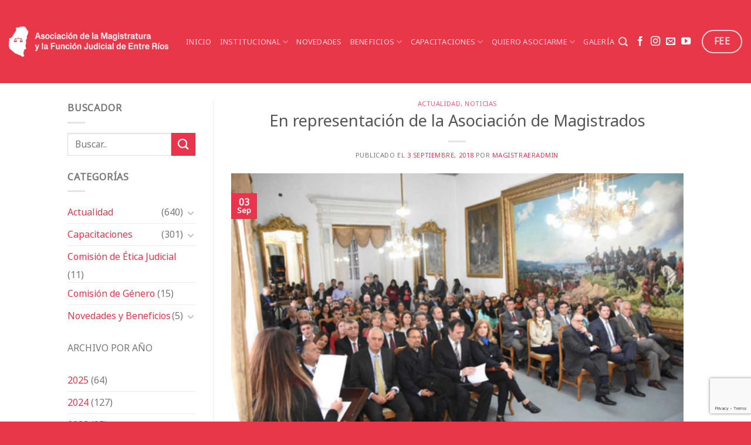

--- FILE ---
content_type: text/html; charset=UTF-8
request_url: https://magistraer.com/blog/2018/09/03/en-representacion-de-la-asociacion-de-magistrados/
body_size: 18107
content:

<!DOCTYPE html>
<html lang="es-AR" class="loading-site no-js">
<head>
	<meta charset="UTF-8" />
	<link rel="profile" href="https://gmpg.org/xfn/11" />
	<link rel="pingback" href="https://magistraer.com/xmlrpc.php" />

	<script>(function(html){html.className = html.className.replace(/\bno-js\b/,'js')})(document.documentElement);</script>
<meta name='robots' content='index, follow, max-image-preview:large, max-snippet:-1, max-video-preview:-1' />

<!-- Google Tag Manager by PYS -->
    <script data-cfasync="false" data-pagespeed-no-defer>
	    window.dataLayerPYS = window.dataLayerPYS || [];
	</script>
<!-- End Google Tag Manager by PYS --><meta name="viewport" content="width=device-width, initial-scale=1, maximum-scale=1" />
	<!-- This site is optimized with the Yoast SEO plugin v24.9 - https://yoast.com/wordpress/plugins/seo/ -->
	<title>En representación de la Asociación de Magistrados - Asociación de la Magistratura y la Función Judicial en la Provincia de Entre Ríos</title>
	<link rel="canonical" href="https://magistraer.com/blog/2018/09/03/en-representacion-de-la-asociacion-de-magistrados/" />
	<meta property="og:locale" content="es_ES" />
	<meta property="og:type" content="article" />
	<meta property="og:title" content="En representación de la Asociación de Magistrados - Asociación de la Magistratura y la Función Judicial en la Provincia de Entre Ríos" />
	<meta property="og:description" content="Cecilia Goyeneche y Alberto Welp asumieron en el Consejo de la Magistratura [post_gallery] Este lunes, Cecilia Goyeneche y Alberto Adrián Welp asumieron como consejeros titulares del Consejo de la Magistratura de Entre Ríos para el período 2018-2020, en representación de la Asociación de Magistrados y Funcionarios del Poder Judicial de la provincia. &nbsp; En un[...ver noticia completa]" />
	<meta property="og:url" content="https://magistraer.com/blog/2018/09/03/en-representacion-de-la-asociacion-de-magistrados/" />
	<meta property="og:site_name" content="Asociación de la Magistratura y la Función Judicial en la Provincia de Entre Ríos" />
	<meta property="article:published_time" content="2018-09-03T22:29:22+00:00" />
	<meta property="article:modified_time" content="2018-12-12T09:58:03+00:00" />
	<meta property="og:image" content="https://magistraer.com/wp-content/uploads/2018/12/EN-REPRESENTAC-DE-LA-ASOC-7.jpg" />
	<meta property="og:image:width" content="569" />
	<meta property="og:image:height" content="360" />
	<meta property="og:image:type" content="image/jpeg" />
	<meta name="author" content="magistraerAdmin" />
	<meta name="twitter:card" content="summary_large_image" />
	<meta name="twitter:label1" content="Escrito por" />
	<meta name="twitter:data1" content="magistraerAdmin" />
	<meta name="twitter:label2" content="Tiempo de lectura" />
	<meta name="twitter:data2" content="4 minutos" />
	<script type="application/ld+json" class="yoast-schema-graph">{"@context":"https://schema.org","@graph":[{"@type":"WebPage","@id":"https://magistraer.com/blog/2018/09/03/en-representacion-de-la-asociacion-de-magistrados/","url":"https://magistraer.com/blog/2018/09/03/en-representacion-de-la-asociacion-de-magistrados/","name":"En representación de la Asociación de Magistrados - Asociación de la Magistratura y la Función Judicial en la Provincia de Entre Ríos","isPartOf":{"@id":"https://magistraer.com/#website"},"primaryImageOfPage":{"@id":"https://magistraer.com/blog/2018/09/03/en-representacion-de-la-asociacion-de-magistrados/#primaryimage"},"image":{"@id":"https://magistraer.com/blog/2018/09/03/en-representacion-de-la-asociacion-de-magistrados/#primaryimage"},"thumbnailUrl":"https://magistraer.com/wp-content/uploads/2018/12/EN-REPRESENTAC-DE-LA-ASOC-7.jpg","datePublished":"2018-09-03T22:29:22+00:00","dateModified":"2018-12-12T09:58:03+00:00","author":{"@id":"https://magistraer.com/#/schema/person/211be933ea529bffd9d34047bf980fb7"},"breadcrumb":{"@id":"https://magistraer.com/blog/2018/09/03/en-representacion-de-la-asociacion-de-magistrados/#breadcrumb"},"inLanguage":"es-AR","potentialAction":[{"@type":"ReadAction","target":["https://magistraer.com/blog/2018/09/03/en-representacion-de-la-asociacion-de-magistrados/"]}]},{"@type":"ImageObject","inLanguage":"es-AR","@id":"https://magistraer.com/blog/2018/09/03/en-representacion-de-la-asociacion-de-magistrados/#primaryimage","url":"https://magistraer.com/wp-content/uploads/2018/12/EN-REPRESENTAC-DE-LA-ASOC-7.jpg","contentUrl":"https://magistraer.com/wp-content/uploads/2018/12/EN-REPRESENTAC-DE-LA-ASOC-7.jpg","width":569,"height":360},{"@type":"BreadcrumbList","@id":"https://magistraer.com/blog/2018/09/03/en-representacion-de-la-asociacion-de-magistrados/#breadcrumb","itemListElement":[{"@type":"ListItem","position":1,"name":"Inicio","item":"https://magistraer.com/"},{"@type":"ListItem","position":2,"name":"Novedades","item":"https://magistraer.com/novedades/"},{"@type":"ListItem","position":3,"name":"En representación de la Asociación de Magistrados"}]},{"@type":"WebSite","@id":"https://magistraer.com/#website","url":"https://magistraer.com/","name":"Asociación de la Magistratura y la Función Judicial en la Provincia de Entre Ríos","description":"Magistraer","potentialAction":[{"@type":"SearchAction","target":{"@type":"EntryPoint","urlTemplate":"https://magistraer.com/?s={search_term_string}"},"query-input":{"@type":"PropertyValueSpecification","valueRequired":true,"valueName":"search_term_string"}}],"inLanguage":"es-AR"},{"@type":"Person","@id":"https://magistraer.com/#/schema/person/211be933ea529bffd9d34047bf980fb7","name":"magistraerAdmin","url":"https://magistraer.com/blog/author/magistraeradmin/"}]}</script>
	<!-- / Yoast SEO plugin. -->


<link rel='dns-prefetch' href='//cdn.jsdelivr.net' />
<link rel='dns-prefetch' href='//use.fontawesome.com' />
<link rel='prefetch' href='https://magistraer.com/wp-content/themes/flatsome/assets/js/chunk.countup.js?ver=3.16.2' />
<link rel='prefetch' href='https://magistraer.com/wp-content/themes/flatsome/assets/js/chunk.sticky-sidebar.js?ver=3.16.2' />
<link rel='prefetch' href='https://magistraer.com/wp-content/themes/flatsome/assets/js/chunk.tooltips.js?ver=3.16.2' />
<link rel='prefetch' href='https://magistraer.com/wp-content/themes/flatsome/assets/js/chunk.vendors-popups.js?ver=3.16.2' />
<link rel='prefetch' href='https://magistraer.com/wp-content/themes/flatsome/assets/js/chunk.vendors-slider.js?ver=3.16.2' />
<link rel="alternate" type="application/rss+xml" title="Asociación de la Magistratura y la Función Judicial en la Provincia de Entre Ríos &raquo; Feed" href="https://magistraer.com/feed/" />
<script type="text/javascript">
/* <![CDATA[ */
window._wpemojiSettings = {"baseUrl":"https:\/\/s.w.org\/images\/core\/emoji\/15.0.3\/72x72\/","ext":".png","svgUrl":"https:\/\/s.w.org\/images\/core\/emoji\/15.0.3\/svg\/","svgExt":".svg","source":{"concatemoji":"https:\/\/magistraer.com\/wp-includes\/js\/wp-emoji-release.min.js?ver=6.6.4"}};
/*! This file is auto-generated */
!function(i,n){var o,s,e;function c(e){try{var t={supportTests:e,timestamp:(new Date).valueOf()};sessionStorage.setItem(o,JSON.stringify(t))}catch(e){}}function p(e,t,n){e.clearRect(0,0,e.canvas.width,e.canvas.height),e.fillText(t,0,0);var t=new Uint32Array(e.getImageData(0,0,e.canvas.width,e.canvas.height).data),r=(e.clearRect(0,0,e.canvas.width,e.canvas.height),e.fillText(n,0,0),new Uint32Array(e.getImageData(0,0,e.canvas.width,e.canvas.height).data));return t.every(function(e,t){return e===r[t]})}function u(e,t,n){switch(t){case"flag":return n(e,"\ud83c\udff3\ufe0f\u200d\u26a7\ufe0f","\ud83c\udff3\ufe0f\u200b\u26a7\ufe0f")?!1:!n(e,"\ud83c\uddfa\ud83c\uddf3","\ud83c\uddfa\u200b\ud83c\uddf3")&&!n(e,"\ud83c\udff4\udb40\udc67\udb40\udc62\udb40\udc65\udb40\udc6e\udb40\udc67\udb40\udc7f","\ud83c\udff4\u200b\udb40\udc67\u200b\udb40\udc62\u200b\udb40\udc65\u200b\udb40\udc6e\u200b\udb40\udc67\u200b\udb40\udc7f");case"emoji":return!n(e,"\ud83d\udc26\u200d\u2b1b","\ud83d\udc26\u200b\u2b1b")}return!1}function f(e,t,n){var r="undefined"!=typeof WorkerGlobalScope&&self instanceof WorkerGlobalScope?new OffscreenCanvas(300,150):i.createElement("canvas"),a=r.getContext("2d",{willReadFrequently:!0}),o=(a.textBaseline="top",a.font="600 32px Arial",{});return e.forEach(function(e){o[e]=t(a,e,n)}),o}function t(e){var t=i.createElement("script");t.src=e,t.defer=!0,i.head.appendChild(t)}"undefined"!=typeof Promise&&(o="wpEmojiSettingsSupports",s=["flag","emoji"],n.supports={everything:!0,everythingExceptFlag:!0},e=new Promise(function(e){i.addEventListener("DOMContentLoaded",e,{once:!0})}),new Promise(function(t){var n=function(){try{var e=JSON.parse(sessionStorage.getItem(o));if("object"==typeof e&&"number"==typeof e.timestamp&&(new Date).valueOf()<e.timestamp+604800&&"object"==typeof e.supportTests)return e.supportTests}catch(e){}return null}();if(!n){if("undefined"!=typeof Worker&&"undefined"!=typeof OffscreenCanvas&&"undefined"!=typeof URL&&URL.createObjectURL&&"undefined"!=typeof Blob)try{var e="postMessage("+f.toString()+"("+[JSON.stringify(s),u.toString(),p.toString()].join(",")+"));",r=new Blob([e],{type:"text/javascript"}),a=new Worker(URL.createObjectURL(r),{name:"wpTestEmojiSupports"});return void(a.onmessage=function(e){c(n=e.data),a.terminate(),t(n)})}catch(e){}c(n=f(s,u,p))}t(n)}).then(function(e){for(var t in e)n.supports[t]=e[t],n.supports.everything=n.supports.everything&&n.supports[t],"flag"!==t&&(n.supports.everythingExceptFlag=n.supports.everythingExceptFlag&&n.supports[t]);n.supports.everythingExceptFlag=n.supports.everythingExceptFlag&&!n.supports.flag,n.DOMReady=!1,n.readyCallback=function(){n.DOMReady=!0}}).then(function(){return e}).then(function(){var e;n.supports.everything||(n.readyCallback(),(e=n.source||{}).concatemoji?t(e.concatemoji):e.wpemoji&&e.twemoji&&(t(e.twemoji),t(e.wpemoji)))}))}((window,document),window._wpemojiSettings);
/* ]]> */
</script>
<style id='wp-emoji-styles-inline-css' type='text/css'>

	img.wp-smiley, img.emoji {
		display: inline !important;
		border: none !important;
		box-shadow: none !important;
		height: 1em !important;
		width: 1em !important;
		margin: 0 0.07em !important;
		vertical-align: -0.1em !important;
		background: none !important;
		padding: 0 !important;
	}
</style>
<style id='wp-block-library-inline-css' type='text/css'>
:root{--wp-admin-theme-color:#007cba;--wp-admin-theme-color--rgb:0,124,186;--wp-admin-theme-color-darker-10:#006ba1;--wp-admin-theme-color-darker-10--rgb:0,107,161;--wp-admin-theme-color-darker-20:#005a87;--wp-admin-theme-color-darker-20--rgb:0,90,135;--wp-admin-border-width-focus:2px;--wp-block-synced-color:#7a00df;--wp-block-synced-color--rgb:122,0,223;--wp-bound-block-color:var(--wp-block-synced-color)}@media (min-resolution:192dpi){:root{--wp-admin-border-width-focus:1.5px}}.wp-element-button{cursor:pointer}:root{--wp--preset--font-size--normal:16px;--wp--preset--font-size--huge:42px}:root .has-very-light-gray-background-color{background-color:#eee}:root .has-very-dark-gray-background-color{background-color:#313131}:root .has-very-light-gray-color{color:#eee}:root .has-very-dark-gray-color{color:#313131}:root .has-vivid-green-cyan-to-vivid-cyan-blue-gradient-background{background:linear-gradient(135deg,#00d084,#0693e3)}:root .has-purple-crush-gradient-background{background:linear-gradient(135deg,#34e2e4,#4721fb 50%,#ab1dfe)}:root .has-hazy-dawn-gradient-background{background:linear-gradient(135deg,#faaca8,#dad0ec)}:root .has-subdued-olive-gradient-background{background:linear-gradient(135deg,#fafae1,#67a671)}:root .has-atomic-cream-gradient-background{background:linear-gradient(135deg,#fdd79a,#004a59)}:root .has-nightshade-gradient-background{background:linear-gradient(135deg,#330968,#31cdcf)}:root .has-midnight-gradient-background{background:linear-gradient(135deg,#020381,#2874fc)}.has-regular-font-size{font-size:1em}.has-larger-font-size{font-size:2.625em}.has-normal-font-size{font-size:var(--wp--preset--font-size--normal)}.has-huge-font-size{font-size:var(--wp--preset--font-size--huge)}.has-text-align-center{text-align:center}.has-text-align-left{text-align:left}.has-text-align-right{text-align:right}#end-resizable-editor-section{display:none}.aligncenter{clear:both}.items-justified-left{justify-content:flex-start}.items-justified-center{justify-content:center}.items-justified-right{justify-content:flex-end}.items-justified-space-between{justify-content:space-between}.screen-reader-text{border:0;clip:rect(1px,1px,1px,1px);clip-path:inset(50%);height:1px;margin:-1px;overflow:hidden;padding:0;position:absolute;width:1px;word-wrap:normal!important}.screen-reader-text:focus{background-color:#ddd;clip:auto!important;clip-path:none;color:#444;display:block;font-size:1em;height:auto;left:5px;line-height:normal;padding:15px 23px 14px;text-decoration:none;top:5px;width:auto;z-index:100000}html :where(.has-border-color){border-style:solid}html :where([style*=border-top-color]){border-top-style:solid}html :where([style*=border-right-color]){border-right-style:solid}html :where([style*=border-bottom-color]){border-bottom-style:solid}html :where([style*=border-left-color]){border-left-style:solid}html :where([style*=border-width]){border-style:solid}html :where([style*=border-top-width]){border-top-style:solid}html :where([style*=border-right-width]){border-right-style:solid}html :where([style*=border-bottom-width]){border-bottom-style:solid}html :where([style*=border-left-width]){border-left-style:solid}html :where(img[class*=wp-image-]){height:auto;max-width:100%}:where(figure){margin:0 0 1em}html :where(.is-position-sticky){--wp-admin--admin-bar--position-offset:var(--wp-admin--admin-bar--height,0px)}@media screen and (max-width:600px){html :where(.is-position-sticky){--wp-admin--admin-bar--position-offset:0px}}
</style>
<link rel='stylesheet' id='font-awesome-svg-styles-css' href='https://magistraer.com/wp-content/uploads/font-awesome/v6.5.1/css/svg-with-js.css' type='text/css' media='all' />
<style id='font-awesome-svg-styles-inline-css' type='text/css'>
   .wp-block-font-awesome-icon svg::before,
   .wp-rich-text-font-awesome-icon svg::before {content: unset;}
</style>
<style id='classic-theme-styles-inline-css' type='text/css'>
/*! This file is auto-generated */
.wp-block-button__link{color:#fff;background-color:#32373c;border-radius:9999px;box-shadow:none;text-decoration:none;padding:calc(.667em + 2px) calc(1.333em + 2px);font-size:1.125em}.wp-block-file__button{background:#32373c;color:#fff;text-decoration:none}
</style>
<link rel='stylesheet' id='contact-form-7-css' href='https://magistraer.com/wp-content/plugins/contact-form-7/includes/css/styles.css?ver=6.0.6' type='text/css' media='all' />
<link rel='stylesheet' id='font-awesome-official-css' href='https://use.fontawesome.com/releases/v6.5.1/css/all.css' type='text/css' media='all' integrity="sha384-t1nt8BQoYMLFN5p42tRAtuAAFQaCQODekUVeKKZrEnEyp4H2R0RHFz0KWpmj7i8g" crossorigin="anonymous" />
<link rel='stylesheet' id='flatsome-main-css' href='https://magistraer.com/wp-content/themes/flatsome/assets/css/flatsome.css?ver=3.16.2' type='text/css' media='all' />
<style id='flatsome-main-inline-css' type='text/css'>
@font-face {
				font-family: "fl-icons";
				font-display: block;
				src: url(https://magistraer.com/wp-content/themes/flatsome/assets/css/icons/fl-icons.eot?v=3.16.2);
				src:
					url(https://magistraer.com/wp-content/themes/flatsome/assets/css/icons/fl-icons.eot#iefix?v=3.16.2) format("embedded-opentype"),
					url(https://magistraer.com/wp-content/themes/flatsome/assets/css/icons/fl-icons.woff2?v=3.16.2) format("woff2"),
					url(https://magistraer.com/wp-content/themes/flatsome/assets/css/icons/fl-icons.ttf?v=3.16.2) format("truetype"),
					url(https://magistraer.com/wp-content/themes/flatsome/assets/css/icons/fl-icons.woff?v=3.16.2) format("woff"),
					url(https://magistraer.com/wp-content/themes/flatsome/assets/css/icons/fl-icons.svg?v=3.16.2#fl-icons) format("svg");
			}
</style>
<link rel='stylesheet' id='flatsome-style-css' href='https://magistraer.com/wp-content/themes/flatsome-child/style.css?ver=3.0' type='text/css' media='all' />
<link rel='stylesheet' id='font-awesome-official-v4shim-css' href='https://use.fontawesome.com/releases/v6.5.1/css/v4-shims.css' type='text/css' media='all' integrity="sha384-5Jfdy0XO8+vjCRofsSnGmxGSYjLfsjjTOABKxVr8BkfvlaAm14bIJc7Jcjfq/xQI" crossorigin="anonymous" />
<script type="text/javascript" src="https://magistraer.com/wp-includes/js/jquery/jquery.min.js?ver=3.7.1" id="jquery-core-js"></script>
<script type="text/javascript" src="https://magistraer.com/wp-includes/js/jquery/jquery-migrate.min.js?ver=3.4.1" id="jquery-migrate-js"></script>
<link rel="https://api.w.org/" href="https://magistraer.com/wp-json/" /><link rel="alternate" title="JSON" type="application/json" href="https://magistraer.com/wp-json/wp/v2/posts/696" /><link rel="EditURI" type="application/rsd+xml" title="RSD" href="https://magistraer.com/xmlrpc.php?rsd" />
<meta name="generator" content="WordPress 6.6.4" />
<link rel='shortlink' href='https://magistraer.com/?p=696' />
<link rel="alternate" title="oEmbed (JSON)" type="application/json+oembed" href="https://magistraer.com/wp-json/oembed/1.0/embed?url=https%3A%2F%2Fmagistraer.com%2Fblog%2F2018%2F09%2F03%2Fen-representacion-de-la-asociacion-de-magistrados%2F" />
<link rel="alternate" title="oEmbed (XML)" type="text/xml+oembed" href="https://magistraer.com/wp-json/oembed/1.0/embed?url=https%3A%2F%2Fmagistraer.com%2Fblog%2F2018%2F09%2F03%2Fen-representacion-de-la-asociacion-de-magistrados%2F&#038;format=xml" />
<style>.bg{opacity: 0; transition: opacity 1s; -webkit-transition: opacity 1s;} .bg-loaded{opacity: 1;}</style><link rel="icon" href="https://magistraer.com/wp-content/uploads/2023/02/cropped-image-removebg-preview-32x32.png" sizes="32x32" />
<link rel="icon" href="https://magistraer.com/wp-content/uploads/2023/02/cropped-image-removebg-preview-192x192.png" sizes="192x192" />
<link rel="apple-touch-icon" href="https://magistraer.com/wp-content/uploads/2023/02/cropped-image-removebg-preview-180x180.png" />
<meta name="msapplication-TileImage" content="https://magistraer.com/wp-content/uploads/2023/02/cropped-image-removebg-preview-270x270.png" />
<style id="custom-css" type="text/css">:root {--primary-color: #e8344c;}.header-main{height: 142px}#logo img{max-height: 142px}#logo{width:272px;}.header-bottom{min-height: 55px}.header-top{min-height: 30px}.transparent .header-main{height: 90px}.transparent #logo img{max-height: 90px}.has-transparent + .page-title:first-of-type,.has-transparent + #main > .page-title,.has-transparent + #main > div > .page-title,.has-transparent + #main .page-header-wrapper:first-of-type .page-title{padding-top: 120px;}.header.show-on-scroll,.stuck .header-main{height:70px!important}.stuck #logo img{max-height: 70px!important}.search-form{ width: 60%;}.header-bg-color {background-color: #e73748}.header-bottom {background-color: #424242}.header-bottom-nav > li > a{line-height: 32px }@media (max-width: 549px) {.header-main{height: 70px}#logo img{max-height: 70px}}.nav-dropdown-has-arrow.nav-dropdown-has-border li.has-dropdown:before{border-bottom-color: #e73748;}.nav .nav-dropdown{border-color: #e73748 }.nav-dropdown{border-radius:5px}.nav-dropdown{font-size:100%}.nav-dropdown-has-arrow li.has-dropdown:after{border-bottom-color: #474747;}.nav .nav-dropdown{background-color: #474747}.header-top{background-color:#424242!important;}/* Color */.accordion-title.active, .has-icon-bg .icon .icon-inner,.logo a, .primary.is-underline, .primary.is-link, .badge-outline .badge-inner, .nav-outline > li.active> a,.nav-outline >li.active > a, .cart-icon strong,[data-color='primary'], .is-outline.primary{color: #e8344c;}/* Color !important */[data-text-color="primary"]{color: #e8344c!important;}/* Background Color */[data-text-bg="primary"]{background-color: #e8344c;}/* Background */.scroll-to-bullets a,.featured-title, .label-new.menu-item > a:after, .nav-pagination > li > .current,.nav-pagination > li > span:hover,.nav-pagination > li > a:hover,.has-hover:hover .badge-outline .badge-inner,button[type="submit"], .button.wc-forward:not(.checkout):not(.checkout-button), .button.submit-button, .button.primary:not(.is-outline),.featured-table .title,.is-outline:hover, .has-icon:hover .icon-label,.nav-dropdown-bold .nav-column li > a:hover, .nav-dropdown.nav-dropdown-bold > li > a:hover, .nav-dropdown-bold.dark .nav-column li > a:hover, .nav-dropdown.nav-dropdown-bold.dark > li > a:hover, .header-vertical-menu__opener ,.is-outline:hover, .tagcloud a:hover,.grid-tools a, input[type='submit']:not(.is-form), .box-badge:hover .box-text, input.button.alt,.nav-box > li > a:hover,.nav-box > li.active > a,.nav-pills > li.active > a ,.current-dropdown .cart-icon strong, .cart-icon:hover strong, .nav-line-bottom > li > a:before, .nav-line-grow > li > a:before, .nav-line > li > a:before,.banner, .header-top, .slider-nav-circle .flickity-prev-next-button:hover svg, .slider-nav-circle .flickity-prev-next-button:hover .arrow, .primary.is-outline:hover, .button.primary:not(.is-outline), input[type='submit'].primary, input[type='submit'].primary, input[type='reset'].button, input[type='button'].primary, .badge-inner{background-color: #e8344c;}/* Border */.nav-vertical.nav-tabs > li.active > a,.scroll-to-bullets a.active,.nav-pagination > li > .current,.nav-pagination > li > span:hover,.nav-pagination > li > a:hover,.has-hover:hover .badge-outline .badge-inner,.accordion-title.active,.featured-table,.is-outline:hover, .tagcloud a:hover,blockquote, .has-border, .cart-icon strong:after,.cart-icon strong,.blockUI:before, .processing:before,.loading-spin, .slider-nav-circle .flickity-prev-next-button:hover svg, .slider-nav-circle .flickity-prev-next-button:hover .arrow, .primary.is-outline:hover{border-color: #e8344c}.nav-tabs > li.active > a{border-top-color: #e8344c}.widget_shopping_cart_content .blockUI.blockOverlay:before { border-left-color: #e8344c }.woocommerce-checkout-review-order .blockUI.blockOverlay:before { border-left-color: #e8344c }/* Fill */.slider .flickity-prev-next-button:hover svg,.slider .flickity-prev-next-button:hover .arrow{fill: #e8344c;}/* Focus */.primary:focus-visible, .submit-button:focus-visible, button[type="submit"]:focus-visible { outline-color: #e8344c!important; }body{font-size: 100%;}@media screen and (max-width: 549px){body{font-size: 100%;}}body{font-family: "Noto Sans Grantha", sans-serif;}body {font-weight: 400;font-style: normal;}.nav > li > a {font-family: "Noto Sans Grantha", sans-serif;}.mobile-sidebar-levels-2 .nav > li > ul > li > a {font-family: "Noto Sans Grantha", sans-serif;}.nav > li > a,.mobile-sidebar-levels-2 .nav > li > ul > li > a {font-weight: 400;font-style: normal;}h1,h2,h3,h4,h5,h6,.heading-font, .off-canvas-center .nav-sidebar.nav-vertical > li > a{font-family: "Noto Sans Grantha", sans-serif;}h1,h2,h3,h4,h5,h6,.heading-font,.banner h1,.banner h2 {font-weight: 400;font-style: normal;}.alt-font{font-family: "Noto Sans Grantha", sans-serif;}.alt-font {font-weight: 400!important;font-style: normal!important;}.header:not(.transparent) .header-bottom-nav.nav > li > a{color: #e9e9e9;}.header:not(.transparent) .header-bottom-nav.nav > li > a:hover,.header:not(.transparent) .header-bottom-nav.nav > li.active > a,.header:not(.transparent) .header-bottom-nav.nav > li.current > a,.header:not(.transparent) .header-bottom-nav.nav > li > a.active,.header:not(.transparent) .header-bottom-nav.nav > li > a.current{color: #e73748;}.header-bottom-nav.nav-line-bottom > li > a:before,.header-bottom-nav.nav-line-grow > li > a:before,.header-bottom-nav.nav-line > li > a:before,.header-bottom-nav.nav-box > li > a:hover,.header-bottom-nav.nav-box > li.active > a,.header-bottom-nav.nav-pills > li > a:hover,.header-bottom-nav.nav-pills > li.active > a{color:#FFF!important;background-color: #e73748;}a{color: #e8344c;}.footer-2{background-color: #424242}.absolute-footer, html{background-color: #e73748}.nav-vertical-fly-out > li + li {border-top-width: 1px; border-top-style: solid;}.label-new.menu-item > a:after{content:"Nuevo";}.label-hot.menu-item > a:after{content:"Popular";}.label-sale.menu-item > a:after{content:"Oferta";}.label-popular.menu-item > a:after{content:"Popular";}</style><style id="kirki-inline-styles">/* grantha */
@font-face {
  font-family: 'Noto Sans Grantha';
  font-style: normal;
  font-weight: 400;
  font-display: swap;
  src: url(https://magistraer.com/wp-content/fonts/noto-sans-grantha/font) format('woff');
  unicode-range: U+0951-0952, U+0964-0965, U+0BAA, U+0BB5, U+0BE6-0BF3, U+1CD0, U+1CD2-1CD3, U+1CF2-1CF4, U+1CF8-1CF9, U+200C-200D, U+20F0, U+25CC, U+11300-1137F, U+11FD0-11FD1, U+11FD3;
}
/* latin-ext */
@font-face {
  font-family: 'Noto Sans Grantha';
  font-style: normal;
  font-weight: 400;
  font-display: swap;
  src: url(https://magistraer.com/wp-content/fonts/noto-sans-grantha/font) format('woff');
  unicode-range: U+0100-02BA, U+02BD-02C5, U+02C7-02CC, U+02CE-02D7, U+02DD-02FF, U+0304, U+0308, U+0329, U+1D00-1DBF, U+1E00-1E9F, U+1EF2-1EFF, U+2020, U+20A0-20AB, U+20AD-20C0, U+2113, U+2C60-2C7F, U+A720-A7FF;
}
/* latin */
@font-face {
  font-family: 'Noto Sans Grantha';
  font-style: normal;
  font-weight: 400;
  font-display: swap;
  src: url(https://magistraer.com/wp-content/fonts/noto-sans-grantha/font) format('woff');
  unicode-range: U+0000-00FF, U+0131, U+0152-0153, U+02BB-02BC, U+02C6, U+02DA, U+02DC, U+0304, U+0308, U+0329, U+2000-206F, U+20AC, U+2122, U+2191, U+2193, U+2212, U+2215, U+FEFF, U+FFFD;
}</style></head>

<body data-rsssl=1 class="post-template-default single single-post postid-696 single-format-standard lightbox nav-dropdown-has-shadow nav-dropdown-has-border">


<a class="skip-link screen-reader-text" href="#main">Saltar al contenido</a>

<div id="wrapper">

	
	<header id="header" class="header header-full-width has-sticky sticky-jump">
		<div class="header-wrapper">
			<div id="top-bar" class="header-top hide-for-sticky nav-dark show-for-medium">
    <div class="flex-row container">
      <div class="flex-col hide-for-medium flex-left">
          <ul class="nav nav-left medium-nav-center nav-small  nav-divided">
                        </ul>
      </div>

      <div class="flex-col hide-for-medium flex-center">
          <ul class="nav nav-center nav-small  nav-divided">
                        </ul>
      </div>

      <div class="flex-col hide-for-medium flex-right">
         <ul class="nav top-bar-nav nav-right nav-small  nav-divided">
                        </ul>
      </div>

            <div class="flex-col show-for-medium flex-grow">
          <ul class="nav nav-center nav-small mobile-nav  nav-divided">
              <li class="html header-social-icons ml-0">
	<div class="social-icons follow-icons" ><a href="https://www.facebook.com/magistraer" target="_blank" data-label="Facebook" rel="noopener noreferrer nofollow" class="icon plain facebook tooltip" title="Seguir en Facebook" aria-label="Seguir en Facebook"><i class="icon-facebook" ></i></a><a href="https://www.instagram.com/magistraer/" target="_blank" rel="noopener noreferrer nofollow" data-label="Instagram" class="icon plain  instagram tooltip" title="Seguir en Instagram" aria-label="Seguir en Instagram"><i class="icon-instagram" ></i></a><a href="mailto:amagistradoentrerios@gmail.com" data-label="E-mail" rel="nofollow" class="icon plain  email tooltip" title="Mandanos un correo" aria-label="Mandanos un correo"><i class="icon-envelop" ></i></a><a href="https://www.youtube.com/channel/UC6spIANCcsv5BLs-jaoxbMA" target="_blank" rel="noopener noreferrer nofollow" data-label="YouTube" class="icon plain  youtube tooltip" title="Seguir en YouTube" aria-label="Seguir en YouTube"><i class="icon-youtube" ></i></a></div></li>
          </ul>
      </div>
      
    </div>
</div>
<div id="masthead" class="header-main nav-dark">
      <div class="header-inner flex-row container logo-left medium-logo-center" role="navigation">

          <!-- Logo -->
          <div id="logo" class="flex-col logo">
            
<!-- Header logo -->
<a href="https://magistraer.com/" title="Asociación de la Magistratura y la Función Judicial en la Provincia de Entre Ríos - Magistraer" rel="home">
		<img width="1020" height="192" src="https://magistraer.com/wp-content/uploads/2023/02/Secundario-Blanco-1-1400x264.png" class="header_logo header-logo" alt="Asociación de la Magistratura y la Función Judicial en la Provincia de Entre Ríos"/><img  width="1020" height="192" src="https://magistraer.com/wp-content/uploads/2023/02/Secundario-Blanco-1-1400x264.png" class="header-logo-dark" alt="Asociación de la Magistratura y la Función Judicial en la Provincia de Entre Ríos"/></a>
          </div>

          <!-- Mobile Left Elements -->
          <div class="flex-col show-for-medium flex-left">
            <ul class="mobile-nav nav nav-left ">
              <li class="nav-icon has-icon">
  		<a href="#" data-open="#main-menu" data-pos="left" data-bg="main-menu-overlay" data-color="" class="is-small" aria-label="Menú" aria-controls="main-menu" aria-expanded="false">

		  <i class="icon-menu" ></i>
		  <span class="menu-title uppercase hide-for-small">Menú</span>		</a>
	</li>
            </ul>
          </div>

          <!-- Left Elements -->
          <div class="flex-col hide-for-medium flex-left
            flex-grow">
            <ul class="header-nav header-nav-main nav nav-left  nav-uppercase" >
              <li id="menu-item-29" class="menu-item menu-item-type-custom menu-item-object-custom menu-item-home menu-item-29 menu-item-design-default"><a href="https://magistraer.com/" class="nav-top-link">Inicio</a></li>
<li id="menu-item-59" class="menu-item menu-item-type-post_type menu-item-object-page menu-item-has-children menu-item-59 menu-item-design-default has-dropdown"><a href="https://magistraer.com/institucional/" class="nav-top-link" aria-expanded="false" aria-haspopup="menu">Institucional<i class="icon-angle-down" ></i></a>
<ul class="sub-menu nav-dropdown nav-dropdown-bold dark dropdown-uppercase">
	<li id="menu-item-60" class="menu-item menu-item-type-post_type menu-item-object-page menu-item-60"><a href="https://magistraer.com/institucional/autoridades/">AUTORIDADES</a></li>
	<li id="menu-item-61" class="menu-item menu-item-type-post_type menu-item-object-page menu-item-61"><a href="https://magistraer.com/institucional/estatuto/">Estatuto</a></li>
	<li id="menu-item-4257" class="menu-item menu-item-type-post_type menu-item-object-page menu-item-4257"><a href="https://magistraer.com/historia/">Historia</a></li>
</ul>
</li>
<li id="menu-item-5407" class="menu-item menu-item-type-post_type menu-item-object-page current_page_parent menu-item-5407 menu-item-design-default"><a href="https://magistraer.com/novedades/" class="nav-top-link">Novedades</a></li>
<li id="menu-item-4431" class="menu-item menu-item-type-custom menu-item-object-custom menu-item-has-children menu-item-4431 menu-item-design-default has-dropdown"><a href="#" class="nav-top-link" aria-expanded="false" aria-haspopup="menu">Beneficios<i class="icon-angle-down" ></i></a>
<ul class="sub-menu nav-dropdown nav-dropdown-bold dark dropdown-uppercase">
	<li id="menu-item-4256" class="menu-item menu-item-type-post_type menu-item-object-page menu-item-4256"><a href="https://magistraer.com/sedes/">Sedes</a></li>
	<li id="menu-item-4925" class="menu-item menu-item-type-post_type menu-item-object-page menu-item-4925"><a href="https://magistraer.com/prestamos/">Préstamos</a></li>
	<li id="menu-item-4924" class="menu-item menu-item-type-post_type menu-item-object-page menu-item-4924"><a href="https://magistraer.com/subsidios/">Subsidios</a></li>
	<li id="menu-item-1203" class="menu-item menu-item-type-post_type menu-item-object-page menu-item-1203"><a href="https://magistraer.com/convenios/">Convenios</a></li>
	<li id="menu-item-8236" class="menu-item menu-item-type-custom menu-item-object-custom menu-item-8236"><a href="https://magistraer.com/fee/">Fondo Especial de Emergencia</a></li>
	<li id="menu-item-73" class="menu-item menu-item-type-post_type menu-item-object-page menu-item-73"><a href="https://magistraer.com/contacto/">Contacto</a></li>
</ul>
</li>
<li id="menu-item-4265" class="menu-item menu-item-type-post_type menu-item-object-page menu-item-has-children menu-item-4265 menu-item-design-default has-dropdown"><a href="https://magistraer.com/capacitaciones/" class="nav-top-link" aria-expanded="false" aria-haspopup="menu">Capacitaciones<i class="icon-angle-down" ></i></a>
<ul class="sub-menu nav-dropdown nav-dropdown-bold dark dropdown-uppercase">
	<li id="menu-item-5204" class="menu-item menu-item-type-custom menu-item-object-custom menu-item-5204"><a href="https://magistraer.com/capacitaciones/#cursos-y-posgrados">Cursos y posgrados</a></li>
	<li id="menu-item-5205" class="menu-item menu-item-type-custom menu-item-object-custom menu-item-5205"><a href="https://magistraer.com/capacitaciones/#conferencias">Conferencias, Jornadas y Congresos</a></li>
	<li id="menu-item-5206" class="menu-item menu-item-type-custom menu-item-object-custom menu-item-5206"><a href="https://magistraer.com/capacitaciones/#jornadas-por-fuero">Jornadas por fuero</a></li>
</ul>
</li>
<li id="menu-item-4269" class="menu-item menu-item-type-post_type menu-item-object-page menu-item-has-children menu-item-4269 menu-item-design-default has-dropdown"><a href="https://magistraer.com/quiero-asociarme/" class="nav-top-link" aria-expanded="false" aria-haspopup="menu">Quiero asociarme<i class="icon-angle-down" ></i></a>
<ul class="sub-menu nav-dropdown nav-dropdown-bold dark dropdown-uppercase">
	<li id="menu-item-4465" class="menu-item menu-item-type-post_type menu-item-object-page menu-item-4465"><a href="https://magistraer.com/empadronamiento/">Empadronamiento</a></li>
	<li id="menu-item-4464" class="menu-item menu-item-type-post_type menu-item-object-page menu-item-4464"><a href="https://magistraer.com/credenciales/">Credenciales</a></li>
</ul>
</li>
<li id="menu-item-5353" class="menu-item menu-item-type-post_type menu-item-object-page menu-item-5353 menu-item-design-default"><a href="https://magistraer.com/galeria/" class="nav-top-link">Galería</a></li>
            </ul>
          </div>

          <!-- Right Elements -->
          <div class="flex-col hide-for-medium flex-right">
            <ul class="header-nav header-nav-main nav nav-right  nav-uppercase">
              <li class="header-search header-search-lightbox has-icon">
			<a href="#search-lightbox" aria-label="Search" data-open="#search-lightbox" data-focus="input.search-field"
		class="is-small">
		<i class="icon-search" style="font-size:16px;" ></i></a>
		
	<div id="search-lightbox" class="mfp-hide dark text-center">
		<div class="searchform-wrapper ux-search-box relative is-large"><form method="get" class="searchform" action="https://magistraer.com/" role="search">
		<div class="flex-row relative">
			<div class="flex-col flex-grow">
	   	   <input type="search" class="search-field mb-0" name="s" value="" id="s" placeholder="Buscar.." />
			</div>
			<div class="flex-col">
				<button type="submit" class="ux-search-submit submit-button secondary button icon mb-0" aria-label="Enviar">
					<i class="icon-search" ></i>				</button>
			</div>
		</div>
    <div class="live-search-results text-left z-top"></div>
</form>
</div>	</div>
</li>
<li class="html header-social-icons ml-0">
	<div class="social-icons follow-icons" ><a href="https://www.facebook.com/magistraer" target="_blank" data-label="Facebook" rel="noopener noreferrer nofollow" class="icon plain facebook tooltip" title="Seguir en Facebook" aria-label="Seguir en Facebook"><i class="icon-facebook" ></i></a><a href="https://www.instagram.com/magistraer/" target="_blank" rel="noopener noreferrer nofollow" data-label="Instagram" class="icon plain  instagram tooltip" title="Seguir en Instagram" aria-label="Seguir en Instagram"><i class="icon-instagram" ></i></a><a href="mailto:amagistradoentrerios@gmail.com" data-label="E-mail" rel="nofollow" class="icon plain  email tooltip" title="Mandanos un correo" aria-label="Mandanos un correo"><i class="icon-envelop" ></i></a><a href="https://www.youtube.com/channel/UC6spIANCcsv5BLs-jaoxbMA" target="_blank" rel="noopener noreferrer nofollow" data-label="YouTube" class="icon plain  youtube tooltip" title="Seguir en YouTube" aria-label="Seguir en YouTube"><i class="icon-youtube" ></i></a></div></li>
<li class="html header-button-1">
	<div class="header-button">
	<a href="https://magistraer.com/fee/" class="button success is-outline is-large"  style="border-radius:99px;">
    <span>FEE</span>
  </a>
	</div>
</li>


            </ul>
          </div>

          <!-- Mobile Right Elements -->
          <div class="flex-col show-for-medium flex-right">
            <ul class="mobile-nav nav nav-right ">
              <li class="html header-button-1">
	<div class="header-button">
	<a href="https://magistraer.com/fee/" class="button success is-outline is-large"  style="border-radius:99px;">
    <span>FEE</span>
  </a>
	</div>
</li>


            </ul>
          </div>

      </div>

            <div class="container"><div class="top-divider full-width"></div></div>
      </div>

<div class="header-bg-container fill"><div class="header-bg-image fill"></div><div class="header-bg-color fill"></div></div>		</div>
	</header>

	
	<main id="main" class="">

<div id="content" class="blog-wrapper blog-single page-wrapper">
	
<div class="row row-large row-divided ">

	<div class="post-sidebar large-3 col">
				<div id="secondary" class="widget-area " role="complementary">
		<aside id="search-7" class="widget widget_search"><span class="widget-title "><span>BUSCADOR</span></span><div class="is-divider small"></div><form method="get" class="searchform" action="https://magistraer.com/" role="search">
		<div class="flex-row relative">
			<div class="flex-col flex-grow">
	   	   <input type="search" class="search-field mb-0" name="s" value="" id="s" placeholder="Buscar.." />
			</div>
			<div class="flex-col">
				<button type="submit" class="ux-search-submit submit-button secondary button icon mb-0" aria-label="Enviar">
					<i class="icon-search" ></i>				</button>
			</div>
		</div>
    <div class="live-search-results text-left z-top"></div>
</form>
</aside><aside id="categories-14" class="widget widget_categories"><span class="widget-title "><span>CATEGORÍAS</span></span><div class="is-divider small"></div>
			<ul>
					<li class="cat-item cat-item-1"><a href="https://magistraer.com/blog/category/actualidad/">Actualidad</a> (640)
<ul class='children'>
	<li class="cat-item cat-item-31"><a href="https://magistraer.com/blog/category/actualidad/actjubilados/">Actividades de Jubilados</a> (5)
</li>
	<li class="cat-item cat-item-5"><a href="https://magistraer.com/blog/category/actualidad/juridicos/">Jurídicos</a> (7)
</li>
	<li class="cat-item cat-item-7"><a href="https://magistraer.com/blog/category/actualidad/noticias/">Noticias</a> (258)
</li>
</ul>
</li>
	<li class="cat-item cat-item-55"><a href="https://magistraer.com/blog/category/capacitaciones/">Capacitaciones</a> (301)
<ul class='children'>
	<li class="cat-item cat-item-25"><a href="https://magistraer.com/blog/category/capacitaciones/certificados/">Certificados</a> (15)
</li>
	<li class="cat-item cat-item-4"><a href="https://magistraer.com/blog/category/capacitaciones/conferencias-jornadas-congresos/">Conferencias, Jornadas y Congresos</a> (220)
</li>
	<li class="cat-item cat-item-51"><a href="https://magistraer.com/blog/category/capacitaciones/cursos-y-posgrados/">Cursos y posgrados</a> (46)
</li>
	<li class="cat-item cat-item-65"><a href="https://magistraer.com/blog/category/capacitaciones/formacion-fam/">Formación FAM</a> (2)
</li>
	<li class="cat-item cat-item-54"><a href="https://magistraer.com/blog/category/capacitaciones/jornadas-por-fuero/">Jornadas por fuero</a> (23)
</li>
</ul>
</li>
	<li class="cat-item cat-item-32"><a href="https://magistraer.com/blog/category/comision-de-etica-judicial/">Comisión de Ética Judicial</a> (11)
</li>
	<li class="cat-item cat-item-33"><a href="https://magistraer.com/blog/category/comision-de-genero/">Comisión de Género</a> (15)
</li>
	<li class="cat-item cat-item-66"><a href="https://magistraer.com/blog/category/novedades-y-beneficios/">Novedades y Beneficios</a> (5)
<ul class='children'>
	<li class="cat-item cat-item-67"><a href="https://magistraer.com/blog/category/novedades-y-beneficios/fondo-especial-de-emergencia/">Fondo Especial de Emergencia</a> (1)
</li>
</ul>
</li>
			</ul>

			</aside><aside id="block-26" class="widget widget_block">ARCHIVO POR AÑO

<div class="wp-block-group"><div class="wp-block-group__inner-container is-layout-constrained wp-block-group-is-layout-constrained"></div></div>
</aside><aside id="block-28" class="widget widget_block widget_archive"><ul class="wp-block-archives-list wp-block-archives">	<li><a href='https://magistraer.com/blog/2025/'>2025</a>&nbsp;(64)</li>
	<li><a href='https://magistraer.com/blog/2024/'>2024</a>&nbsp;(127)</li>
	<li><a href='https://magistraer.com/blog/2023/'>2023</a>&nbsp;(85)</li>
	<li><a href='https://magistraer.com/blog/2022/'>2022</a>&nbsp;(67)</li>
	<li><a href='https://magistraer.com/blog/2021/'>2021</a>&nbsp;(60)</li>
	<li><a href='https://magistraer.com/blog/2020/'>2020</a>&nbsp;(122)</li>
	<li><a href='https://magistraer.com/blog/2019/'>2019</a>&nbsp;(121)</li>
	<li><a href='https://magistraer.com/blog/2018/'>2018</a>&nbsp;(110)</li>
	<li><a href='https://magistraer.com/blog/2017/'>2017</a>&nbsp;(3)</li>
</ul></aside><aside id="tag_cloud-13" class="widget widget_tag_cloud"><span class="widget-title "><span>ETIQUETAS</span></span><div class="is-divider small"></div><div class="tagcloud"><a href="https://magistraer.com/blog/tag/curso/" class="tag-cloud-link tag-link-62 tag-link-position-1" style="font-size: 22pt;" aria-label="curso (6 elementos)">curso</a>
<a href="https://magistraer.com/blog/tag/etica/" class="tag-cloud-link tag-link-61 tag-link-position-2" style="font-size: 8pt;" aria-label="etica (1 elemento)">etica</a>
<a href="https://magistraer.com/blog/tag/jornada/" class="tag-cloud-link tag-link-40 tag-link-position-3" style="font-size: 15.636363636364pt;" aria-label="jornada (3 elementos)">jornada</a>
<a href="https://magistraer.com/blog/tag/multifuero/" class="tag-cloud-link tag-link-59 tag-link-position-4" style="font-size: 8pt;" aria-label="multifuero (1 elemento)">multifuero</a>
<a href="https://magistraer.com/blog/tag/penal/" class="tag-cloud-link tag-link-41 tag-link-position-5" style="font-size: 12.581818181818pt;" aria-label="penal (2 elementos)">penal</a></div>
</aside></div>
			</div>

	<div class="large-9 col medium-col-first">
		


<article id="post-696" class="post-696 post type-post status-publish format-standard has-post-thumbnail hentry category-actualidad category-noticias">
	<div class="article-inner ">
		<header class="entry-header">
	<div class="entry-header-text entry-header-text-top text-center">
		<h6 class="entry-category is-xsmall"><a href="https://magistraer.com/blog/category/actualidad/" rel="category tag">Actualidad</a>, <a href="https://magistraer.com/blog/category/actualidad/noticias/" rel="category tag">Noticias</a></h6><h1 class="entry-title">En representación de la Asociación de Magistrados</h1><div class="entry-divider is-divider small"></div>
	<div class="entry-meta uppercase is-xsmall">
		<span class="posted-on">Publicado el <a href="https://magistraer.com/blog/2018/09/03/en-representacion-de-la-asociacion-de-magistrados/" rel="bookmark"><time class="entry-date published" datetime="2018-09-03T19:29:22-03:00">3 septiembre, 2018</time><time class="updated" datetime="2018-12-12T06:58:03-03:00">12 diciembre, 2018</time></a></span><span class="byline"> por <span class="meta-author vcard"><a class="url fn n" href="https://magistraer.com/blog/author/magistraeradmin/">magistraerAdmin</a></span></span>	</div>
	</div>
						<div class="entry-image relative">
				<a href="https://magistraer.com/blog/2018/09/03/en-representacion-de-la-asociacion-de-magistrados/">
    <img width="569" height="360" src="https://magistraer.com/wp-content/uploads/2018/12/EN-REPRESENTAC-DE-LA-ASOC-7.jpg" class="attachment-large size-large wp-post-image" alt="" decoding="async" fetchpriority="high" srcset="https://magistraer.com/wp-content/uploads/2018/12/EN-REPRESENTAC-DE-LA-ASOC-7.jpg 569w, https://magistraer.com/wp-content/uploads/2018/12/EN-REPRESENTAC-DE-LA-ASOC-7-300x190.jpg 300w" sizes="(max-width: 569px) 100vw, 569px" /></a>
				<div class="badge absolute top post-date badge-square">
	<div class="badge-inner">
		<span class="post-date-day">03</span><br>
		<span class="post-date-month is-small">Sep</span>
	</div>
</div>
			</div>
			</header>
		<div class="entry-content single-page">

	<p><strong>Cecilia</strong><strong> Goyenec</strong><strong>he</strong><strong> y Alberto Welp asumieron en el Consejo de la Magistratura</strong></p>
<p style="text-align: center;">[post_gallery]
<p><strong>Este lunes, Cecilia Goyeneche y Alberto Adrián Welp asumieron como consejeros titulares del Consejo de la Magistratura de Entre Ríos para el período 2018-2020, en representación de la Asociación de Magistrados y Funcionarios del Poder Judicial de la provincia.</strong></p>
<p>&nbsp;</p>
<p>En un acto realizado en el Salón Blanco de Casa de Gobierno, y en el cual participaron la ministra de Gobierno, Rosario Romero, y  la presidenta de la Asociación de Magistrados, Gabriela López Arango, entre otras autoridades, el secretario de Justicia y presidente del Consejo de la Magistratura, Pablo Biaggini, tomó juramento a los nuevos consejeros titulares de ese cuerpo durante el período 2018-2020.</p>
<p>El nuevo Consejo de la Magistratura quedó integrado, además de Goyeneche y Welp, por Daniel Beltrame, Rodolfo Parente, Mariela Cozzi, Rodrigo Devinar, Guillermo Sal, Mariano Churruarín, Ricardo Sánchez y Patricia Popelka.</p>
<p>En la oportunidad, se destacó que, desde su creación, el Consejo de la Magistratura ya desarrolló y finalizó al 1 de agosto pasado un total de 212 concursos de antecedentes y oposición, mediante los cuales se cubrieron 301 cargos de magistrados y funcionarios de los ministerios públicos, habiéndose registrado un total 978 postulantes inscriptos, muchos de los cuales participaron de más de un concurso.</p>
<p>Al hacer uso de la palabra, la ministra Romero dijo que el Consejo de la Magistratura es “un tesoro que tenemos los entrerrianos que nos permitió subir varios escalones en torno a la calidad institucional, en torno a la designación de quienes acceden al Poder Judicial”.</p>
<p>“Celebramos y atesoramos el Consejo de la Magistratura”, afirmó y añadió que “tenemos una experiencia que es admirada en otras provincias y cuenta con una composición muy plural en la que participan las distintas miradas de la comunidad y de los actores fundamentales que trabajan en el Poder Judicial y sus representaciones.Y ni hablar de la representación de la abogacía que está activamente trabajando en el Consejo de la Magistratura, igual que nuestros académicos provenientes de universidades de la zona, los empleados judiciales y las asociaciones intermedias que hacen un aporte muy interesante, muy bueno, en el sistema de selección de nuestros aspirantes a jueces”.</p>
<p>La funcionaria sostuvo que “si bien quizás haya algunas reformas que hacerle a la ley, la evolución entre el decreto, la constitución de nuestro Consejo y el marco regulatorio que le da la ley, ha sido un proceso virtuoso de los entrerrianos que tenemos que atesorar y sostener”.</p>
<p>“Felicito a quienes dejan el Consejo de la Magistratura por la labor realizada porque queda un mejor Poder Judicial,  a la vez que hago votos para que logremos cada vez más mejorar nuestro sistema, profundizándolo y dotándolo de mejores herramientas”, continuó diciendo Rosario Romero, la que finalmente ponderó el trabajo de los empleados del Consejo de la Magistratura.</p>
<p><strong><em>Récord de concursos</em></strong></p>
<p>En la ocasión, y por los consejeros salientes, hizo uso de la palabra Gisela Schumacher, quien representó a la Asociación de Magistrados. Allí destacó que el Consejo de la Magistratura de Entre Ríos &#8220;con su estructura pequeña y su presupuesto acotado, es uno de los mejores del país&#8221; y bregó por trabajar para seguir perfeccionándolo.</p>
<p>Luego mencionó que en el período 2016-2018, &#8220;batimos un récord de concursos celebrados, puesto que fueron 46 en total para cubrir 82 cargos&#8221; y destacó que trabajaron &#8220;con libertad&#8221; y que se respetaron las propuestas elevadas por el Consejo de la Magistratura al gobernador.</p>
<p>&#8220;Dejamos un trabajo hecho con absoluta responsabilidad&#8221;, continuó diciendo la consejera saliente y sugirió a los nuevos integrantes que &#8220;trabajen con la máxima buena fe&#8221; y que confíen en el sistema, &#8220;puesto que la mejor garantía para tener unos buenos funcionarios, funcionarias, jueces y juezas, es la diversidad que los consejeros representan&#8221;.</p>
<p>Schumacher afirmó finalmente que &#8220;los jueces y las juezas, los funcionarios y funcionarias que pasan a integrar el servicio de justicia no sólo deben ser los más idóneos técnicamente, sino que también deben tener pasión, coraje, valentía, honestidad y además basar su vida y comportamiento en el respeto por los derechos humanos&#8221;.</p>

	
	<div class="blog-share text-center"><div class="is-divider medium"></div><div class="social-icons share-icons share-row relative" ><a href="whatsapp://send?text=En%20representaci%C3%B3n%20de%20la%20Asociaci%C3%B3n%20de%20Magistrados - https://magistraer.com/blog/2018/09/03/en-representacion-de-la-asociacion-de-magistrados/" data-action="share/whatsapp/share" class="icon button circle is-outline tooltip whatsapp show-for-medium" title="Compartir en WhatsApp" aria-label="Compartir en WhatsApp"><i class="icon-whatsapp"></i></a><a href="https://www.facebook.com/sharer.php?u=https://magistraer.com/blog/2018/09/03/en-representacion-de-la-asociacion-de-magistrados/" data-label="Facebook" onclick="window.open(this.href,this.title,'width=500,height=500,top=300px,left=300px');  return false;" rel="noopener noreferrer nofollow" target="_blank" class="icon button circle is-outline tooltip facebook" title="Compartir en Facebook" aria-label="Compartir en Facebook"><i class="icon-facebook" ></i></a><a href="https://twitter.com/share?url=https://magistraer.com/blog/2018/09/03/en-representacion-de-la-asociacion-de-magistrados/" onclick="window.open(this.href,this.title,'width=500,height=500,top=300px,left=300px');  return false;" rel="noopener noreferrer nofollow" target="_blank" class="icon button circle is-outline tooltip twitter" title="Compartir en Twitter" aria-label="Compartir en Twitter"><i class="icon-twitter" ></i></a><a href="mailto:enteryour@addresshere.com?subject=En%20representaci%C3%B3n%20de%20la%20Asociaci%C3%B3n%20de%20Magistrados&amp;body=Check%20this%20out:%20https://magistraer.com/blog/2018/09/03/en-representacion-de-la-asociacion-de-magistrados/" rel="nofollow" class="icon button circle is-outline tooltip email" title="Mandar por correo" aria-label="Mandar por correo"><i class="icon-envelop" ></i></a><a href="https://pinterest.com/pin/create/button/?url=https://magistraer.com/blog/2018/09/03/en-representacion-de-la-asociacion-de-magistrados/&amp;media=https://magistraer.com/wp-content/uploads/2018/12/EN-REPRESENTAC-DE-LA-ASOC-7.jpg&amp;description=En%20representaci%C3%B3n%20de%20la%20Asociaci%C3%B3n%20de%20Magistrados" onclick="window.open(this.href,this.title,'width=500,height=500,top=300px,left=300px');  return false;" rel="noopener noreferrer nofollow" target="_blank" class="icon button circle is-outline tooltip pinterest" title="Pinchar en Pinterest" aria-label="Pinchar en Pinterest"><i class="icon-pinterest" ></i></a><a href="https://www.linkedin.com/shareArticle?mini=true&url=https://magistraer.com/blog/2018/09/03/en-representacion-de-la-asociacion-de-magistrados/&title=En%20representaci%C3%B3n%20de%20la%20Asociaci%C3%B3n%20de%20Magistrados" onclick="window.open(this.href,this.title,'width=500,height=500,top=300px,left=300px');  return false;"  rel="noopener noreferrer nofollow" target="_blank" class="icon button circle is-outline tooltip linkedin" title="Compartir en LinkedIn" aria-label="Compartir en LinkedIn"><i class="icon-linkedin" ></i></a></div></div></div>



        <nav role="navigation" id="nav-below" class="navigation-post">
	<div class="flex-row next-prev-nav bt bb">
		<div class="flex-col flex-grow nav-prev text-left">
			    <div class="nav-previous"><a href="https://magistraer.com/blog/2018/08/31/la-asociacion-de-magistrados-y-el-stj-acordaron-trabajar-en-conjunto-por-un-mejor-servicio-de-justicia-2/" rel="prev"><span class="hide-for-small"><i class="icon-angle-left" ></i></span> La Asociación de Magistrados y el STJ acordaron trabajar en conjunto por un mejor servicio de justicia</a></div>
		</div>
		<div class="flex-col flex-grow nav-next text-right">
			    <div class="nav-next"><a href="https://magistraer.com/blog/2018/09/03/implementacion-de-la-oralidad-efectiva-en-los-procesos-de-familia/" rel="next">Implementación de la oralidad efectiva en los procesos de familia <span class="hide-for-small"><i class="icon-angle-right" ></i></span></a></div>		</div>
	</div>

	    </nav>

    	</div>
</article>


	</div>

</div>

</div>


</main>

<footer id="footer" class="footer-wrapper">

	
<!-- FOOTER 1 -->

<!-- FOOTER 2 -->
<div class="footer-widgets footer footer-2 dark">
		<div class="row dark large-columns-4 mb-0">
	   		<div id="block-21" class="col pb-0 widget widget_block"><span class="widget-title">ARCHIVO</span><div class="is-divider small"></div><div class="wp-widget-group__inner-blocks"><ul style="font-size:15px;font-style:normal;font-weight:600;" class="wp-block-archives-list wp-block-archives">	<li><a href='https://magistraer.com/blog/2025/'>2025</a>&nbsp;(64)</li>
	<li><a href='https://magistraer.com/blog/2024/'>2024</a>&nbsp;(127)</li>
	<li><a href='https://magistraer.com/blog/2023/'>2023</a>&nbsp;(85)</li>
	<li><a href='https://magistraer.com/blog/2022/'>2022</a>&nbsp;(67)</li>
	<li><a href='https://magistraer.com/blog/2021/'>2021</a>&nbsp;(60)</li>
	<li><a href='https://magistraer.com/blog/2020/'>2020</a>&nbsp;(122)</li>
	<li><a href='https://magistraer.com/blog/2019/'>2019</a>&nbsp;(121)</li>
	<li><a href='https://magistraer.com/blog/2018/'>2018</a>&nbsp;(110)</li>
	<li><a href='https://magistraer.com/blog/2017/'>2017</a>&nbsp;(3)</li>
</ul></div></div><div id="nav_menu-5" class="col pb-0 widget widget_nav_menu"><span class="widget-title">INFORMACIÓN</span><div class="is-divider small"></div><div class="menu-pie-de-pagina-container"><ul id="menu-pie-de-pagina" class="menu"><li id="menu-item-4969" class="menu-item menu-item-type-post_type menu-item-object-page menu-item-4969"><a href="https://magistraer.com/institucional/autoridades/">Autoridades</a></li>
<li id="menu-item-4970" class="menu-item menu-item-type-post_type menu-item-object-page menu-item-4970"><a href="https://magistraer.com/institucional/estatuto/">Estatuto</a></li>
<li id="menu-item-4965" class="menu-item menu-item-type-post_type menu-item-object-page menu-item-4965"><a href="https://magistraer.com/prestamos/">Préstamos</a></li>
<li id="menu-item-4964" class="menu-item menu-item-type-post_type menu-item-object-page menu-item-4964"><a href="https://magistraer.com/subsidios/">Subsidios</a></li>
<li id="menu-item-4968" class="menu-item menu-item-type-post_type menu-item-object-page menu-item-4968"><a href="https://magistraer.com/capacitaciones/">Capacitaciones</a></li>
<li id="menu-item-4967" class="menu-item menu-item-type-post_type menu-item-object-page menu-item-4967"><a href="https://magistraer.com/convenios/">Convenios</a></li>
<li id="menu-item-4966" class="menu-item menu-item-type-post_type menu-item-object-page menu-item-4966"><a href="https://magistraer.com/empadronamiento/">Empadronamiento</a></li>
</ul></div></div>		<div id="flatsome_recent_posts-20" class="col pb-0 widget flatsome_recent_posts">		<span class="widget-title">ultimas novedades</span><div class="is-divider small"></div>		<ul>		
		
		<li class="recent-blog-posts-li">
			<div class="flex-row recent-blog-posts align-top pt-half pb-half">
				<div class="flex-col mr-half">
					<div class="badge post-date  badge-square">
							<div class="badge-inner bg-fill" style="background: linear-gradient( rgba(0, 0, 0, 0.5), rgba(0, 0, 0, 0.2) ), url(https://magistraer.com/wp-content/uploads/2025/12/SEMINARIO-280x280.jpeg); color:#fff; text-shadow:1px 1px 0px rgba(0,0,0,.5); border:0;">
                                								<span class="post-date-day">26</span><br>
								<span class="post-date-month is-xsmall">Dic</span>
                                							</div>
					</div>
				</div>
				<div class="flex-col flex-grow">
					  <a href="https://magistraer.com/blog/2025/12/26/save-the-date-i-seminario-italo-iberoamericano-edicion-vii-en-roma-italia-preinscripcion-abierta/" title="SAVE THE DATE: I° Seminario Italo-Iberoamericano &#8211; Edición VII en Roma, Italia. ¡Preinscripción Abierta!">SAVE THE DATE: I° Seminario Italo-Iberoamericano &#8211; Edición VII en Roma, Italia. ¡Preinscripción Abierta!</a>
				   	  <span class="post_comments op-7 block is-xsmall"><span>Comentarios desactivados<span class="screen-reader-text"> en SAVE THE DATE: I° Seminario Italo-Iberoamericano &#8211; Edición VII en Roma, Italia. ¡Preinscripción Abierta!</span></span></span>
				</div>
			</div>
		</li>
		
		
		<li class="recent-blog-posts-li">
			<div class="flex-row recent-blog-posts align-top pt-half pb-half">
				<div class="flex-col mr-half">
					<div class="badge post-date  badge-square">
							<div class="badge-inner bg-fill" style="background: linear-gradient( rgba(0, 0, 0, 0.5), rgba(0, 0, 0, 0.2) ), url(https://magistraer.com/wp-content/uploads/2025/12/flyer-galicia-280x280.jpg); color:#fff; text-shadow:1px 1px 0px rgba(0,0,0,.5); border:0;">
                                								<span class="post-date-day">26</span><br>
								<span class="post-date-month is-xsmall">Dic</span>
                                							</div>
					</div>
				</div>
				<div class="flex-col flex-grow">
					  <a href="https://magistraer.com/blog/2025/12/26/congreso-internacional-de-derecho-administrativo-en-la-coruna/" title="Congreso Internacional de Derecho Administrativo en La Coruña">Congreso Internacional de Derecho Administrativo en La Coruña</a>
				   	  <span class="post_comments op-7 block is-xsmall"><span>Comentarios desactivados<span class="screen-reader-text"> en Congreso Internacional de Derecho Administrativo en La Coruña</span></span></span>
				</div>
			</div>
		</li>
				</ul>		</div>
		<div id="block_widget-7" class="col pb-0 widget block_widget">
		<span class="widget-title">Contacto</span><div class="is-divider small"></div>
		<p><span style="color: #ffffff;"><i class="fa-solid fa-phone"></i><a style="color: #ffffff;" href="tel:+543434220942"> (0343) 4220942</a><br /></span></p>
<p><span style="color: #ffffff;"><i class="fa-brands fa-facebook"></i><a style="color: #ffffff;" href="https://www.facebook.com/magistraer">  Magistraer</a></span></p>
<p><span style="color: #ffffff;"><i class="fa-brands fa-instagram"></i>   <a style="color: #ffffff;" href="https://www.instagram.com/magistraer/">magistraer</a></span></p>
<p><span style="color: #ffffff;"><i class="fa-brands fa-youtube"></i>   <a style="color: #ffffff;" href="https://www.youtube.com/channel/UC6spIANCcsv5BLs-jaoxbMA"> You Tube </a></span></p>
<p><span style="color: #ffffff;"><i class="fa-regular fa-envelope"></i><span style="font-size: 80%;"><a style="color: #ffffff;" href="mailto:amagistradoentrerios@gmail.com"> amagistradoentrerios@gmail.com </a></span><br /></span></p
		</div>
				</div>
</div>



<div class="absolute-footer dark medium-text-center text-center">
  <div class="container clearfix">

    
    <div class="footer-primary pull-left">
            <div class="copyright-footer">
        <p style="text-align: center;"><span style="font-size: 85%;">Copyright 2026 © <strong>Todos los derechos reservados por Asociación de la Magistratura y la Función Judicial de Entre Ríos<br /></strong>Diseño y desarrollo por <a href="https://fordevs.com.ar/"><strong>Fordevs Agency</strong></a></span></p>      </div>
          </div>
  </div>
</div>

</footer>

</div>

<div id="main-menu" class="mobile-sidebar no-scrollbar mfp-hide">

	
	<div class="sidebar-menu no-scrollbar ">

		
					<ul class="nav nav-sidebar nav-vertical nav-uppercase" data-tab="1">
				<li class="menu-item menu-item-type-custom menu-item-object-custom menu-item-home menu-item-29"><a href="https://magistraer.com/">Inicio</a></li>
<li class="menu-item menu-item-type-post_type menu-item-object-page menu-item-has-children menu-item-59"><a href="https://magistraer.com/institucional/">Institucional</a>
<ul class="sub-menu nav-sidebar-ul children">
	<li class="menu-item menu-item-type-post_type menu-item-object-page menu-item-60"><a href="https://magistraer.com/institucional/autoridades/">AUTORIDADES</a></li>
	<li class="menu-item menu-item-type-post_type menu-item-object-page menu-item-61"><a href="https://magistraer.com/institucional/estatuto/">Estatuto</a></li>
	<li class="menu-item menu-item-type-post_type menu-item-object-page menu-item-4257"><a href="https://magistraer.com/historia/">Historia</a></li>
</ul>
</li>
<li class="menu-item menu-item-type-post_type menu-item-object-page current_page_parent menu-item-5407"><a href="https://magistraer.com/novedades/">Novedades</a></li>
<li class="menu-item menu-item-type-custom menu-item-object-custom menu-item-has-children menu-item-4431"><a href="#">Beneficios</a>
<ul class="sub-menu nav-sidebar-ul children">
	<li class="menu-item menu-item-type-post_type menu-item-object-page menu-item-4256"><a href="https://magistraer.com/sedes/">Sedes</a></li>
	<li class="menu-item menu-item-type-post_type menu-item-object-page menu-item-4925"><a href="https://magistraer.com/prestamos/">Préstamos</a></li>
	<li class="menu-item menu-item-type-post_type menu-item-object-page menu-item-4924"><a href="https://magistraer.com/subsidios/">Subsidios</a></li>
	<li class="menu-item menu-item-type-post_type menu-item-object-page menu-item-1203"><a href="https://magistraer.com/convenios/">Convenios</a></li>
	<li class="menu-item menu-item-type-custom menu-item-object-custom menu-item-8236"><a href="https://magistraer.com/fee/">Fondo Especial de Emergencia</a></li>
	<li class="menu-item menu-item-type-post_type menu-item-object-page menu-item-73"><a href="https://magistraer.com/contacto/">Contacto</a></li>
</ul>
</li>
<li class="menu-item menu-item-type-post_type menu-item-object-page menu-item-has-children menu-item-4265"><a href="https://magistraer.com/capacitaciones/">Capacitaciones</a>
<ul class="sub-menu nav-sidebar-ul children">
	<li class="menu-item menu-item-type-custom menu-item-object-custom menu-item-5204"><a href="https://magistraer.com/capacitaciones/#cursos-y-posgrados">Cursos y posgrados</a></li>
	<li class="menu-item menu-item-type-custom menu-item-object-custom menu-item-5205"><a href="https://magistraer.com/capacitaciones/#conferencias">Conferencias, Jornadas y Congresos</a></li>
	<li class="menu-item menu-item-type-custom menu-item-object-custom menu-item-5206"><a href="https://magistraer.com/capacitaciones/#jornadas-por-fuero">Jornadas por fuero</a></li>
</ul>
</li>
<li class="menu-item menu-item-type-post_type menu-item-object-page menu-item-has-children menu-item-4269"><a href="https://magistraer.com/quiero-asociarme/">Quiero asociarme</a>
<ul class="sub-menu nav-sidebar-ul children">
	<li class="menu-item menu-item-type-post_type menu-item-object-page menu-item-4465"><a href="https://magistraer.com/empadronamiento/">Empadronamiento</a></li>
	<li class="menu-item menu-item-type-post_type menu-item-object-page menu-item-4464"><a href="https://magistraer.com/credenciales/">Credenciales</a></li>
</ul>
</li>
<li class="menu-item menu-item-type-post_type menu-item-object-page menu-item-5353"><a href="https://magistraer.com/galeria/">Galería</a></li>
			</ul>
		
		
	</div>

	
</div>
<style id='wp-block-group-inline-css' type='text/css'>
.wp-block-group{box-sizing:border-box}:where(.wp-block-group.wp-block-group-is-layout-constrained){position:relative}
</style>
<style id='wp-block-archives-inline-css' type='text/css'>
.wp-block-archives{box-sizing:border-box}.wp-block-archives-dropdown label{display:block}
</style>
<style id='global-styles-inline-css' type='text/css'>
:root{--wp--preset--aspect-ratio--square: 1;--wp--preset--aspect-ratio--4-3: 4/3;--wp--preset--aspect-ratio--3-4: 3/4;--wp--preset--aspect-ratio--3-2: 3/2;--wp--preset--aspect-ratio--2-3: 2/3;--wp--preset--aspect-ratio--16-9: 16/9;--wp--preset--aspect-ratio--9-16: 9/16;--wp--preset--color--black: #000000;--wp--preset--color--cyan-bluish-gray: #abb8c3;--wp--preset--color--white: #ffffff;--wp--preset--color--pale-pink: #f78da7;--wp--preset--color--vivid-red: #cf2e2e;--wp--preset--color--luminous-vivid-orange: #ff6900;--wp--preset--color--luminous-vivid-amber: #fcb900;--wp--preset--color--light-green-cyan: #7bdcb5;--wp--preset--color--vivid-green-cyan: #00d084;--wp--preset--color--pale-cyan-blue: #8ed1fc;--wp--preset--color--vivid-cyan-blue: #0693e3;--wp--preset--color--vivid-purple: #9b51e0;--wp--preset--gradient--vivid-cyan-blue-to-vivid-purple: linear-gradient(135deg,rgba(6,147,227,1) 0%,rgb(155,81,224) 100%);--wp--preset--gradient--light-green-cyan-to-vivid-green-cyan: linear-gradient(135deg,rgb(122,220,180) 0%,rgb(0,208,130) 100%);--wp--preset--gradient--luminous-vivid-amber-to-luminous-vivid-orange: linear-gradient(135deg,rgba(252,185,0,1) 0%,rgba(255,105,0,1) 100%);--wp--preset--gradient--luminous-vivid-orange-to-vivid-red: linear-gradient(135deg,rgba(255,105,0,1) 0%,rgb(207,46,46) 100%);--wp--preset--gradient--very-light-gray-to-cyan-bluish-gray: linear-gradient(135deg,rgb(238,238,238) 0%,rgb(169,184,195) 100%);--wp--preset--gradient--cool-to-warm-spectrum: linear-gradient(135deg,rgb(74,234,220) 0%,rgb(151,120,209) 20%,rgb(207,42,186) 40%,rgb(238,44,130) 60%,rgb(251,105,98) 80%,rgb(254,248,76) 100%);--wp--preset--gradient--blush-light-purple: linear-gradient(135deg,rgb(255,206,236) 0%,rgb(152,150,240) 100%);--wp--preset--gradient--blush-bordeaux: linear-gradient(135deg,rgb(254,205,165) 0%,rgb(254,45,45) 50%,rgb(107,0,62) 100%);--wp--preset--gradient--luminous-dusk: linear-gradient(135deg,rgb(255,203,112) 0%,rgb(199,81,192) 50%,rgb(65,88,208) 100%);--wp--preset--gradient--pale-ocean: linear-gradient(135deg,rgb(255,245,203) 0%,rgb(182,227,212) 50%,rgb(51,167,181) 100%);--wp--preset--gradient--electric-grass: linear-gradient(135deg,rgb(202,248,128) 0%,rgb(113,206,126) 100%);--wp--preset--gradient--midnight: linear-gradient(135deg,rgb(2,3,129) 0%,rgb(40,116,252) 100%);--wp--preset--font-size--small: 13px;--wp--preset--font-size--medium: 20px;--wp--preset--font-size--large: 36px;--wp--preset--font-size--x-large: 42px;--wp--preset--spacing--20: 0.44rem;--wp--preset--spacing--30: 0.67rem;--wp--preset--spacing--40: 1rem;--wp--preset--spacing--50: 1.5rem;--wp--preset--spacing--60: 2.25rem;--wp--preset--spacing--70: 3.38rem;--wp--preset--spacing--80: 5.06rem;--wp--preset--shadow--natural: 6px 6px 9px rgba(0, 0, 0, 0.2);--wp--preset--shadow--deep: 12px 12px 50px rgba(0, 0, 0, 0.4);--wp--preset--shadow--sharp: 6px 6px 0px rgba(0, 0, 0, 0.2);--wp--preset--shadow--outlined: 6px 6px 0px -3px rgba(255, 255, 255, 1), 6px 6px rgba(0, 0, 0, 1);--wp--preset--shadow--crisp: 6px 6px 0px rgba(0, 0, 0, 1);}:where(.is-layout-flex){gap: 0.5em;}:where(.is-layout-grid){gap: 0.5em;}body .is-layout-flex{display: flex;}.is-layout-flex{flex-wrap: wrap;align-items: center;}.is-layout-flex > :is(*, div){margin: 0;}body .is-layout-grid{display: grid;}.is-layout-grid > :is(*, div){margin: 0;}:where(.wp-block-columns.is-layout-flex){gap: 2em;}:where(.wp-block-columns.is-layout-grid){gap: 2em;}:where(.wp-block-post-template.is-layout-flex){gap: 1.25em;}:where(.wp-block-post-template.is-layout-grid){gap: 1.25em;}.has-black-color{color: var(--wp--preset--color--black) !important;}.has-cyan-bluish-gray-color{color: var(--wp--preset--color--cyan-bluish-gray) !important;}.has-white-color{color: var(--wp--preset--color--white) !important;}.has-pale-pink-color{color: var(--wp--preset--color--pale-pink) !important;}.has-vivid-red-color{color: var(--wp--preset--color--vivid-red) !important;}.has-luminous-vivid-orange-color{color: var(--wp--preset--color--luminous-vivid-orange) !important;}.has-luminous-vivid-amber-color{color: var(--wp--preset--color--luminous-vivid-amber) !important;}.has-light-green-cyan-color{color: var(--wp--preset--color--light-green-cyan) !important;}.has-vivid-green-cyan-color{color: var(--wp--preset--color--vivid-green-cyan) !important;}.has-pale-cyan-blue-color{color: var(--wp--preset--color--pale-cyan-blue) !important;}.has-vivid-cyan-blue-color{color: var(--wp--preset--color--vivid-cyan-blue) !important;}.has-vivid-purple-color{color: var(--wp--preset--color--vivid-purple) !important;}.has-black-background-color{background-color: var(--wp--preset--color--black) !important;}.has-cyan-bluish-gray-background-color{background-color: var(--wp--preset--color--cyan-bluish-gray) !important;}.has-white-background-color{background-color: var(--wp--preset--color--white) !important;}.has-pale-pink-background-color{background-color: var(--wp--preset--color--pale-pink) !important;}.has-vivid-red-background-color{background-color: var(--wp--preset--color--vivid-red) !important;}.has-luminous-vivid-orange-background-color{background-color: var(--wp--preset--color--luminous-vivid-orange) !important;}.has-luminous-vivid-amber-background-color{background-color: var(--wp--preset--color--luminous-vivid-amber) !important;}.has-light-green-cyan-background-color{background-color: var(--wp--preset--color--light-green-cyan) !important;}.has-vivid-green-cyan-background-color{background-color: var(--wp--preset--color--vivid-green-cyan) !important;}.has-pale-cyan-blue-background-color{background-color: var(--wp--preset--color--pale-cyan-blue) !important;}.has-vivid-cyan-blue-background-color{background-color: var(--wp--preset--color--vivid-cyan-blue) !important;}.has-vivid-purple-background-color{background-color: var(--wp--preset--color--vivid-purple) !important;}.has-black-border-color{border-color: var(--wp--preset--color--black) !important;}.has-cyan-bluish-gray-border-color{border-color: var(--wp--preset--color--cyan-bluish-gray) !important;}.has-white-border-color{border-color: var(--wp--preset--color--white) !important;}.has-pale-pink-border-color{border-color: var(--wp--preset--color--pale-pink) !important;}.has-vivid-red-border-color{border-color: var(--wp--preset--color--vivid-red) !important;}.has-luminous-vivid-orange-border-color{border-color: var(--wp--preset--color--luminous-vivid-orange) !important;}.has-luminous-vivid-amber-border-color{border-color: var(--wp--preset--color--luminous-vivid-amber) !important;}.has-light-green-cyan-border-color{border-color: var(--wp--preset--color--light-green-cyan) !important;}.has-vivid-green-cyan-border-color{border-color: var(--wp--preset--color--vivid-green-cyan) !important;}.has-pale-cyan-blue-border-color{border-color: var(--wp--preset--color--pale-cyan-blue) !important;}.has-vivid-cyan-blue-border-color{border-color: var(--wp--preset--color--vivid-cyan-blue) !important;}.has-vivid-purple-border-color{border-color: var(--wp--preset--color--vivid-purple) !important;}.has-vivid-cyan-blue-to-vivid-purple-gradient-background{background: var(--wp--preset--gradient--vivid-cyan-blue-to-vivid-purple) !important;}.has-light-green-cyan-to-vivid-green-cyan-gradient-background{background: var(--wp--preset--gradient--light-green-cyan-to-vivid-green-cyan) !important;}.has-luminous-vivid-amber-to-luminous-vivid-orange-gradient-background{background: var(--wp--preset--gradient--luminous-vivid-amber-to-luminous-vivid-orange) !important;}.has-luminous-vivid-orange-to-vivid-red-gradient-background{background: var(--wp--preset--gradient--luminous-vivid-orange-to-vivid-red) !important;}.has-very-light-gray-to-cyan-bluish-gray-gradient-background{background: var(--wp--preset--gradient--very-light-gray-to-cyan-bluish-gray) !important;}.has-cool-to-warm-spectrum-gradient-background{background: var(--wp--preset--gradient--cool-to-warm-spectrum) !important;}.has-blush-light-purple-gradient-background{background: var(--wp--preset--gradient--blush-light-purple) !important;}.has-blush-bordeaux-gradient-background{background: var(--wp--preset--gradient--blush-bordeaux) !important;}.has-luminous-dusk-gradient-background{background: var(--wp--preset--gradient--luminous-dusk) !important;}.has-pale-ocean-gradient-background{background: var(--wp--preset--gradient--pale-ocean) !important;}.has-electric-grass-gradient-background{background: var(--wp--preset--gradient--electric-grass) !important;}.has-midnight-gradient-background{background: var(--wp--preset--gradient--midnight) !important;}.has-small-font-size{font-size: var(--wp--preset--font-size--small) !important;}.has-medium-font-size{font-size: var(--wp--preset--font-size--medium) !important;}.has-large-font-size{font-size: var(--wp--preset--font-size--large) !important;}.has-x-large-font-size{font-size: var(--wp--preset--font-size--x-large) !important;}
</style>
<script type="text/javascript" src="https://magistraer.com/wp-includes/js/dist/hooks.min.js?ver=2810c76e705dd1a53b18" id="wp-hooks-js"></script>
<script type="text/javascript" src="https://magistraer.com/wp-includes/js/dist/i18n.min.js?ver=5e580eb46a90c2b997e6" id="wp-i18n-js"></script>
<script type="text/javascript" id="wp-i18n-js-after">
/* <![CDATA[ */
wp.i18n.setLocaleData( { 'text direction\u0004ltr': [ 'ltr' ] } );
/* ]]> */
</script>
<script type="text/javascript" src="https://magistraer.com/wp-content/plugins/contact-form-7/includes/swv/js/index.js?ver=6.0.6" id="swv-js"></script>
<script type="text/javascript" id="contact-form-7-js-before">
/* <![CDATA[ */
var wpcf7 = {
    "api": {
        "root": "https:\/\/magistraer.com\/wp-json\/",
        "namespace": "contact-form-7\/v1"
    }
};
/* ]]> */
</script>
<script type="text/javascript" src="https://magistraer.com/wp-content/plugins/contact-form-7/includes/js/index.js?ver=6.0.6" id="contact-form-7-js"></script>
<script type="text/javascript" src="https://magistraer.com/wp-content/themes/flatsome/inc/extensions/flatsome-live-search/flatsome-live-search.js?ver=3.16.2" id="flatsome-live-search-js"></script>
<script type="text/javascript" src="https://www.google.com/recaptcha/api.js?render=6LeyJXopAAAAAMW5gYVVel5Te0_DSCM-2DW-kYv6&amp;ver=3.0" id="google-recaptcha-js"></script>
<script type="text/javascript" src="https://magistraer.com/wp-includes/js/dist/vendor/wp-polyfill.min.js?ver=3.15.0" id="wp-polyfill-js"></script>
<script type="text/javascript" id="wpcf7-recaptcha-js-before">
/* <![CDATA[ */
var wpcf7_recaptcha = {
    "sitekey": "6LeyJXopAAAAAMW5gYVVel5Te0_DSCM-2DW-kYv6",
    "actions": {
        "homepage": "homepage",
        "contactform": "contactform"
    }
};
/* ]]> */
</script>
<script type="text/javascript" src="https://magistraer.com/wp-content/plugins/contact-form-7/modules/recaptcha/index.js?ver=6.0.6" id="wpcf7-recaptcha-js"></script>
<script type="text/javascript" src="https://magistraer.com/wp-includes/js/hoverIntent.min.js?ver=1.10.2" id="hoverIntent-js"></script>
<script type="text/javascript" id="flatsome-js-js-extra">
/* <![CDATA[ */
var flatsomeVars = {"theme":{"version":"3.16.2"},"ajaxurl":"https:\/\/magistraer.com\/wp-admin\/admin-ajax.php","rtl":"","sticky_height":"70","assets_url":"https:\/\/magistraer.com\/wp-content\/themes\/flatsome\/assets\/js\/","lightbox":{"close_markup":"<button title=\"%title%\" type=\"button\" class=\"mfp-close\"><svg xmlns=\"http:\/\/www.w3.org\/2000\/svg\" width=\"28\" height=\"28\" viewBox=\"0 0 24 24\" fill=\"none\" stroke=\"currentColor\" stroke-width=\"2\" stroke-linecap=\"round\" stroke-linejoin=\"round\" class=\"feather feather-x\"><line x1=\"18\" y1=\"6\" x2=\"6\" y2=\"18\"><\/line><line x1=\"6\" y1=\"6\" x2=\"18\" y2=\"18\"><\/line><\/svg><\/button>","close_btn_inside":false},"user":{"can_edit_pages":false},"i18n":{"mainMenu":"Men\u00fa principal","toggleButton":"Toggle"},"options":{"cookie_notice_version":"1","swatches_layout":false,"swatches_box_select_event":false,"swatches_box_behavior_selected":false,"swatches_box_update_urls":"1","swatches_box_reset":false,"swatches_box_reset_extent":false,"swatches_box_reset_time":300,"search_result_latency":"0"}};
/* ]]> */
</script>
<script type="text/javascript" src="https://magistraer.com/wp-content/themes/flatsome/assets/js/flatsome.js?ver=fcf0c1642621a86609ed4ca283f0db68" id="flatsome-js-js"></script>
<!--[if IE]>
<script type="text/javascript" src="https://cdn.jsdelivr.net/npm/intersection-observer-polyfill@0.1.0/dist/IntersectionObserver.js?ver=0.1.0" id="intersection-observer-polyfill-js"></script>
<![endif]-->

</body>
</html>


<!-- Page supported by LiteSpeed Cache 7.0.1 on 2026-01-15 15:27:58 -->

--- FILE ---
content_type: text/html; charset=utf-8
request_url: https://www.google.com/recaptcha/api2/anchor?ar=1&k=6LeyJXopAAAAAMW5gYVVel5Te0_DSCM-2DW-kYv6&co=aHR0cHM6Ly9tYWdpc3RyYWVyLmNvbTo0NDM.&hl=en&v=9TiwnJFHeuIw_s0wSd3fiKfN&size=invisible&anchor-ms=20000&execute-ms=30000&cb=sw79dkdvyvj2
body_size: 48140
content:
<!DOCTYPE HTML><html dir="ltr" lang="en"><head><meta http-equiv="Content-Type" content="text/html; charset=UTF-8">
<meta http-equiv="X-UA-Compatible" content="IE=edge">
<title>reCAPTCHA</title>
<style type="text/css">
/* cyrillic-ext */
@font-face {
  font-family: 'Roboto';
  font-style: normal;
  font-weight: 400;
  font-stretch: 100%;
  src: url(//fonts.gstatic.com/s/roboto/v48/KFO7CnqEu92Fr1ME7kSn66aGLdTylUAMa3GUBHMdazTgWw.woff2) format('woff2');
  unicode-range: U+0460-052F, U+1C80-1C8A, U+20B4, U+2DE0-2DFF, U+A640-A69F, U+FE2E-FE2F;
}
/* cyrillic */
@font-face {
  font-family: 'Roboto';
  font-style: normal;
  font-weight: 400;
  font-stretch: 100%;
  src: url(//fonts.gstatic.com/s/roboto/v48/KFO7CnqEu92Fr1ME7kSn66aGLdTylUAMa3iUBHMdazTgWw.woff2) format('woff2');
  unicode-range: U+0301, U+0400-045F, U+0490-0491, U+04B0-04B1, U+2116;
}
/* greek-ext */
@font-face {
  font-family: 'Roboto';
  font-style: normal;
  font-weight: 400;
  font-stretch: 100%;
  src: url(//fonts.gstatic.com/s/roboto/v48/KFO7CnqEu92Fr1ME7kSn66aGLdTylUAMa3CUBHMdazTgWw.woff2) format('woff2');
  unicode-range: U+1F00-1FFF;
}
/* greek */
@font-face {
  font-family: 'Roboto';
  font-style: normal;
  font-weight: 400;
  font-stretch: 100%;
  src: url(//fonts.gstatic.com/s/roboto/v48/KFO7CnqEu92Fr1ME7kSn66aGLdTylUAMa3-UBHMdazTgWw.woff2) format('woff2');
  unicode-range: U+0370-0377, U+037A-037F, U+0384-038A, U+038C, U+038E-03A1, U+03A3-03FF;
}
/* math */
@font-face {
  font-family: 'Roboto';
  font-style: normal;
  font-weight: 400;
  font-stretch: 100%;
  src: url(//fonts.gstatic.com/s/roboto/v48/KFO7CnqEu92Fr1ME7kSn66aGLdTylUAMawCUBHMdazTgWw.woff2) format('woff2');
  unicode-range: U+0302-0303, U+0305, U+0307-0308, U+0310, U+0312, U+0315, U+031A, U+0326-0327, U+032C, U+032F-0330, U+0332-0333, U+0338, U+033A, U+0346, U+034D, U+0391-03A1, U+03A3-03A9, U+03B1-03C9, U+03D1, U+03D5-03D6, U+03F0-03F1, U+03F4-03F5, U+2016-2017, U+2034-2038, U+203C, U+2040, U+2043, U+2047, U+2050, U+2057, U+205F, U+2070-2071, U+2074-208E, U+2090-209C, U+20D0-20DC, U+20E1, U+20E5-20EF, U+2100-2112, U+2114-2115, U+2117-2121, U+2123-214F, U+2190, U+2192, U+2194-21AE, U+21B0-21E5, U+21F1-21F2, U+21F4-2211, U+2213-2214, U+2216-22FF, U+2308-230B, U+2310, U+2319, U+231C-2321, U+2336-237A, U+237C, U+2395, U+239B-23B7, U+23D0, U+23DC-23E1, U+2474-2475, U+25AF, U+25B3, U+25B7, U+25BD, U+25C1, U+25CA, U+25CC, U+25FB, U+266D-266F, U+27C0-27FF, U+2900-2AFF, U+2B0E-2B11, U+2B30-2B4C, U+2BFE, U+3030, U+FF5B, U+FF5D, U+1D400-1D7FF, U+1EE00-1EEFF;
}
/* symbols */
@font-face {
  font-family: 'Roboto';
  font-style: normal;
  font-weight: 400;
  font-stretch: 100%;
  src: url(//fonts.gstatic.com/s/roboto/v48/KFO7CnqEu92Fr1ME7kSn66aGLdTylUAMaxKUBHMdazTgWw.woff2) format('woff2');
  unicode-range: U+0001-000C, U+000E-001F, U+007F-009F, U+20DD-20E0, U+20E2-20E4, U+2150-218F, U+2190, U+2192, U+2194-2199, U+21AF, U+21E6-21F0, U+21F3, U+2218-2219, U+2299, U+22C4-22C6, U+2300-243F, U+2440-244A, U+2460-24FF, U+25A0-27BF, U+2800-28FF, U+2921-2922, U+2981, U+29BF, U+29EB, U+2B00-2BFF, U+4DC0-4DFF, U+FFF9-FFFB, U+10140-1018E, U+10190-1019C, U+101A0, U+101D0-101FD, U+102E0-102FB, U+10E60-10E7E, U+1D2C0-1D2D3, U+1D2E0-1D37F, U+1F000-1F0FF, U+1F100-1F1AD, U+1F1E6-1F1FF, U+1F30D-1F30F, U+1F315, U+1F31C, U+1F31E, U+1F320-1F32C, U+1F336, U+1F378, U+1F37D, U+1F382, U+1F393-1F39F, U+1F3A7-1F3A8, U+1F3AC-1F3AF, U+1F3C2, U+1F3C4-1F3C6, U+1F3CA-1F3CE, U+1F3D4-1F3E0, U+1F3ED, U+1F3F1-1F3F3, U+1F3F5-1F3F7, U+1F408, U+1F415, U+1F41F, U+1F426, U+1F43F, U+1F441-1F442, U+1F444, U+1F446-1F449, U+1F44C-1F44E, U+1F453, U+1F46A, U+1F47D, U+1F4A3, U+1F4B0, U+1F4B3, U+1F4B9, U+1F4BB, U+1F4BF, U+1F4C8-1F4CB, U+1F4D6, U+1F4DA, U+1F4DF, U+1F4E3-1F4E6, U+1F4EA-1F4ED, U+1F4F7, U+1F4F9-1F4FB, U+1F4FD-1F4FE, U+1F503, U+1F507-1F50B, U+1F50D, U+1F512-1F513, U+1F53E-1F54A, U+1F54F-1F5FA, U+1F610, U+1F650-1F67F, U+1F687, U+1F68D, U+1F691, U+1F694, U+1F698, U+1F6AD, U+1F6B2, U+1F6B9-1F6BA, U+1F6BC, U+1F6C6-1F6CF, U+1F6D3-1F6D7, U+1F6E0-1F6EA, U+1F6F0-1F6F3, U+1F6F7-1F6FC, U+1F700-1F7FF, U+1F800-1F80B, U+1F810-1F847, U+1F850-1F859, U+1F860-1F887, U+1F890-1F8AD, U+1F8B0-1F8BB, U+1F8C0-1F8C1, U+1F900-1F90B, U+1F93B, U+1F946, U+1F984, U+1F996, U+1F9E9, U+1FA00-1FA6F, U+1FA70-1FA7C, U+1FA80-1FA89, U+1FA8F-1FAC6, U+1FACE-1FADC, U+1FADF-1FAE9, U+1FAF0-1FAF8, U+1FB00-1FBFF;
}
/* vietnamese */
@font-face {
  font-family: 'Roboto';
  font-style: normal;
  font-weight: 400;
  font-stretch: 100%;
  src: url(//fonts.gstatic.com/s/roboto/v48/KFO7CnqEu92Fr1ME7kSn66aGLdTylUAMa3OUBHMdazTgWw.woff2) format('woff2');
  unicode-range: U+0102-0103, U+0110-0111, U+0128-0129, U+0168-0169, U+01A0-01A1, U+01AF-01B0, U+0300-0301, U+0303-0304, U+0308-0309, U+0323, U+0329, U+1EA0-1EF9, U+20AB;
}
/* latin-ext */
@font-face {
  font-family: 'Roboto';
  font-style: normal;
  font-weight: 400;
  font-stretch: 100%;
  src: url(//fonts.gstatic.com/s/roboto/v48/KFO7CnqEu92Fr1ME7kSn66aGLdTylUAMa3KUBHMdazTgWw.woff2) format('woff2');
  unicode-range: U+0100-02BA, U+02BD-02C5, U+02C7-02CC, U+02CE-02D7, U+02DD-02FF, U+0304, U+0308, U+0329, U+1D00-1DBF, U+1E00-1E9F, U+1EF2-1EFF, U+2020, U+20A0-20AB, U+20AD-20C0, U+2113, U+2C60-2C7F, U+A720-A7FF;
}
/* latin */
@font-face {
  font-family: 'Roboto';
  font-style: normal;
  font-weight: 400;
  font-stretch: 100%;
  src: url(//fonts.gstatic.com/s/roboto/v48/KFO7CnqEu92Fr1ME7kSn66aGLdTylUAMa3yUBHMdazQ.woff2) format('woff2');
  unicode-range: U+0000-00FF, U+0131, U+0152-0153, U+02BB-02BC, U+02C6, U+02DA, U+02DC, U+0304, U+0308, U+0329, U+2000-206F, U+20AC, U+2122, U+2191, U+2193, U+2212, U+2215, U+FEFF, U+FFFD;
}
/* cyrillic-ext */
@font-face {
  font-family: 'Roboto';
  font-style: normal;
  font-weight: 500;
  font-stretch: 100%;
  src: url(//fonts.gstatic.com/s/roboto/v48/KFO7CnqEu92Fr1ME7kSn66aGLdTylUAMa3GUBHMdazTgWw.woff2) format('woff2');
  unicode-range: U+0460-052F, U+1C80-1C8A, U+20B4, U+2DE0-2DFF, U+A640-A69F, U+FE2E-FE2F;
}
/* cyrillic */
@font-face {
  font-family: 'Roboto';
  font-style: normal;
  font-weight: 500;
  font-stretch: 100%;
  src: url(//fonts.gstatic.com/s/roboto/v48/KFO7CnqEu92Fr1ME7kSn66aGLdTylUAMa3iUBHMdazTgWw.woff2) format('woff2');
  unicode-range: U+0301, U+0400-045F, U+0490-0491, U+04B0-04B1, U+2116;
}
/* greek-ext */
@font-face {
  font-family: 'Roboto';
  font-style: normal;
  font-weight: 500;
  font-stretch: 100%;
  src: url(//fonts.gstatic.com/s/roboto/v48/KFO7CnqEu92Fr1ME7kSn66aGLdTylUAMa3CUBHMdazTgWw.woff2) format('woff2');
  unicode-range: U+1F00-1FFF;
}
/* greek */
@font-face {
  font-family: 'Roboto';
  font-style: normal;
  font-weight: 500;
  font-stretch: 100%;
  src: url(//fonts.gstatic.com/s/roboto/v48/KFO7CnqEu92Fr1ME7kSn66aGLdTylUAMa3-UBHMdazTgWw.woff2) format('woff2');
  unicode-range: U+0370-0377, U+037A-037F, U+0384-038A, U+038C, U+038E-03A1, U+03A3-03FF;
}
/* math */
@font-face {
  font-family: 'Roboto';
  font-style: normal;
  font-weight: 500;
  font-stretch: 100%;
  src: url(//fonts.gstatic.com/s/roboto/v48/KFO7CnqEu92Fr1ME7kSn66aGLdTylUAMawCUBHMdazTgWw.woff2) format('woff2');
  unicode-range: U+0302-0303, U+0305, U+0307-0308, U+0310, U+0312, U+0315, U+031A, U+0326-0327, U+032C, U+032F-0330, U+0332-0333, U+0338, U+033A, U+0346, U+034D, U+0391-03A1, U+03A3-03A9, U+03B1-03C9, U+03D1, U+03D5-03D6, U+03F0-03F1, U+03F4-03F5, U+2016-2017, U+2034-2038, U+203C, U+2040, U+2043, U+2047, U+2050, U+2057, U+205F, U+2070-2071, U+2074-208E, U+2090-209C, U+20D0-20DC, U+20E1, U+20E5-20EF, U+2100-2112, U+2114-2115, U+2117-2121, U+2123-214F, U+2190, U+2192, U+2194-21AE, U+21B0-21E5, U+21F1-21F2, U+21F4-2211, U+2213-2214, U+2216-22FF, U+2308-230B, U+2310, U+2319, U+231C-2321, U+2336-237A, U+237C, U+2395, U+239B-23B7, U+23D0, U+23DC-23E1, U+2474-2475, U+25AF, U+25B3, U+25B7, U+25BD, U+25C1, U+25CA, U+25CC, U+25FB, U+266D-266F, U+27C0-27FF, U+2900-2AFF, U+2B0E-2B11, U+2B30-2B4C, U+2BFE, U+3030, U+FF5B, U+FF5D, U+1D400-1D7FF, U+1EE00-1EEFF;
}
/* symbols */
@font-face {
  font-family: 'Roboto';
  font-style: normal;
  font-weight: 500;
  font-stretch: 100%;
  src: url(//fonts.gstatic.com/s/roboto/v48/KFO7CnqEu92Fr1ME7kSn66aGLdTylUAMaxKUBHMdazTgWw.woff2) format('woff2');
  unicode-range: U+0001-000C, U+000E-001F, U+007F-009F, U+20DD-20E0, U+20E2-20E4, U+2150-218F, U+2190, U+2192, U+2194-2199, U+21AF, U+21E6-21F0, U+21F3, U+2218-2219, U+2299, U+22C4-22C6, U+2300-243F, U+2440-244A, U+2460-24FF, U+25A0-27BF, U+2800-28FF, U+2921-2922, U+2981, U+29BF, U+29EB, U+2B00-2BFF, U+4DC0-4DFF, U+FFF9-FFFB, U+10140-1018E, U+10190-1019C, U+101A0, U+101D0-101FD, U+102E0-102FB, U+10E60-10E7E, U+1D2C0-1D2D3, U+1D2E0-1D37F, U+1F000-1F0FF, U+1F100-1F1AD, U+1F1E6-1F1FF, U+1F30D-1F30F, U+1F315, U+1F31C, U+1F31E, U+1F320-1F32C, U+1F336, U+1F378, U+1F37D, U+1F382, U+1F393-1F39F, U+1F3A7-1F3A8, U+1F3AC-1F3AF, U+1F3C2, U+1F3C4-1F3C6, U+1F3CA-1F3CE, U+1F3D4-1F3E0, U+1F3ED, U+1F3F1-1F3F3, U+1F3F5-1F3F7, U+1F408, U+1F415, U+1F41F, U+1F426, U+1F43F, U+1F441-1F442, U+1F444, U+1F446-1F449, U+1F44C-1F44E, U+1F453, U+1F46A, U+1F47D, U+1F4A3, U+1F4B0, U+1F4B3, U+1F4B9, U+1F4BB, U+1F4BF, U+1F4C8-1F4CB, U+1F4D6, U+1F4DA, U+1F4DF, U+1F4E3-1F4E6, U+1F4EA-1F4ED, U+1F4F7, U+1F4F9-1F4FB, U+1F4FD-1F4FE, U+1F503, U+1F507-1F50B, U+1F50D, U+1F512-1F513, U+1F53E-1F54A, U+1F54F-1F5FA, U+1F610, U+1F650-1F67F, U+1F687, U+1F68D, U+1F691, U+1F694, U+1F698, U+1F6AD, U+1F6B2, U+1F6B9-1F6BA, U+1F6BC, U+1F6C6-1F6CF, U+1F6D3-1F6D7, U+1F6E0-1F6EA, U+1F6F0-1F6F3, U+1F6F7-1F6FC, U+1F700-1F7FF, U+1F800-1F80B, U+1F810-1F847, U+1F850-1F859, U+1F860-1F887, U+1F890-1F8AD, U+1F8B0-1F8BB, U+1F8C0-1F8C1, U+1F900-1F90B, U+1F93B, U+1F946, U+1F984, U+1F996, U+1F9E9, U+1FA00-1FA6F, U+1FA70-1FA7C, U+1FA80-1FA89, U+1FA8F-1FAC6, U+1FACE-1FADC, U+1FADF-1FAE9, U+1FAF0-1FAF8, U+1FB00-1FBFF;
}
/* vietnamese */
@font-face {
  font-family: 'Roboto';
  font-style: normal;
  font-weight: 500;
  font-stretch: 100%;
  src: url(//fonts.gstatic.com/s/roboto/v48/KFO7CnqEu92Fr1ME7kSn66aGLdTylUAMa3OUBHMdazTgWw.woff2) format('woff2');
  unicode-range: U+0102-0103, U+0110-0111, U+0128-0129, U+0168-0169, U+01A0-01A1, U+01AF-01B0, U+0300-0301, U+0303-0304, U+0308-0309, U+0323, U+0329, U+1EA0-1EF9, U+20AB;
}
/* latin-ext */
@font-face {
  font-family: 'Roboto';
  font-style: normal;
  font-weight: 500;
  font-stretch: 100%;
  src: url(//fonts.gstatic.com/s/roboto/v48/KFO7CnqEu92Fr1ME7kSn66aGLdTylUAMa3KUBHMdazTgWw.woff2) format('woff2');
  unicode-range: U+0100-02BA, U+02BD-02C5, U+02C7-02CC, U+02CE-02D7, U+02DD-02FF, U+0304, U+0308, U+0329, U+1D00-1DBF, U+1E00-1E9F, U+1EF2-1EFF, U+2020, U+20A0-20AB, U+20AD-20C0, U+2113, U+2C60-2C7F, U+A720-A7FF;
}
/* latin */
@font-face {
  font-family: 'Roboto';
  font-style: normal;
  font-weight: 500;
  font-stretch: 100%;
  src: url(//fonts.gstatic.com/s/roboto/v48/KFO7CnqEu92Fr1ME7kSn66aGLdTylUAMa3yUBHMdazQ.woff2) format('woff2');
  unicode-range: U+0000-00FF, U+0131, U+0152-0153, U+02BB-02BC, U+02C6, U+02DA, U+02DC, U+0304, U+0308, U+0329, U+2000-206F, U+20AC, U+2122, U+2191, U+2193, U+2212, U+2215, U+FEFF, U+FFFD;
}
/* cyrillic-ext */
@font-face {
  font-family: 'Roboto';
  font-style: normal;
  font-weight: 900;
  font-stretch: 100%;
  src: url(//fonts.gstatic.com/s/roboto/v48/KFO7CnqEu92Fr1ME7kSn66aGLdTylUAMa3GUBHMdazTgWw.woff2) format('woff2');
  unicode-range: U+0460-052F, U+1C80-1C8A, U+20B4, U+2DE0-2DFF, U+A640-A69F, U+FE2E-FE2F;
}
/* cyrillic */
@font-face {
  font-family: 'Roboto';
  font-style: normal;
  font-weight: 900;
  font-stretch: 100%;
  src: url(//fonts.gstatic.com/s/roboto/v48/KFO7CnqEu92Fr1ME7kSn66aGLdTylUAMa3iUBHMdazTgWw.woff2) format('woff2');
  unicode-range: U+0301, U+0400-045F, U+0490-0491, U+04B0-04B1, U+2116;
}
/* greek-ext */
@font-face {
  font-family: 'Roboto';
  font-style: normal;
  font-weight: 900;
  font-stretch: 100%;
  src: url(//fonts.gstatic.com/s/roboto/v48/KFO7CnqEu92Fr1ME7kSn66aGLdTylUAMa3CUBHMdazTgWw.woff2) format('woff2');
  unicode-range: U+1F00-1FFF;
}
/* greek */
@font-face {
  font-family: 'Roboto';
  font-style: normal;
  font-weight: 900;
  font-stretch: 100%;
  src: url(//fonts.gstatic.com/s/roboto/v48/KFO7CnqEu92Fr1ME7kSn66aGLdTylUAMa3-UBHMdazTgWw.woff2) format('woff2');
  unicode-range: U+0370-0377, U+037A-037F, U+0384-038A, U+038C, U+038E-03A1, U+03A3-03FF;
}
/* math */
@font-face {
  font-family: 'Roboto';
  font-style: normal;
  font-weight: 900;
  font-stretch: 100%;
  src: url(//fonts.gstatic.com/s/roboto/v48/KFO7CnqEu92Fr1ME7kSn66aGLdTylUAMawCUBHMdazTgWw.woff2) format('woff2');
  unicode-range: U+0302-0303, U+0305, U+0307-0308, U+0310, U+0312, U+0315, U+031A, U+0326-0327, U+032C, U+032F-0330, U+0332-0333, U+0338, U+033A, U+0346, U+034D, U+0391-03A1, U+03A3-03A9, U+03B1-03C9, U+03D1, U+03D5-03D6, U+03F0-03F1, U+03F4-03F5, U+2016-2017, U+2034-2038, U+203C, U+2040, U+2043, U+2047, U+2050, U+2057, U+205F, U+2070-2071, U+2074-208E, U+2090-209C, U+20D0-20DC, U+20E1, U+20E5-20EF, U+2100-2112, U+2114-2115, U+2117-2121, U+2123-214F, U+2190, U+2192, U+2194-21AE, U+21B0-21E5, U+21F1-21F2, U+21F4-2211, U+2213-2214, U+2216-22FF, U+2308-230B, U+2310, U+2319, U+231C-2321, U+2336-237A, U+237C, U+2395, U+239B-23B7, U+23D0, U+23DC-23E1, U+2474-2475, U+25AF, U+25B3, U+25B7, U+25BD, U+25C1, U+25CA, U+25CC, U+25FB, U+266D-266F, U+27C0-27FF, U+2900-2AFF, U+2B0E-2B11, U+2B30-2B4C, U+2BFE, U+3030, U+FF5B, U+FF5D, U+1D400-1D7FF, U+1EE00-1EEFF;
}
/* symbols */
@font-face {
  font-family: 'Roboto';
  font-style: normal;
  font-weight: 900;
  font-stretch: 100%;
  src: url(//fonts.gstatic.com/s/roboto/v48/KFO7CnqEu92Fr1ME7kSn66aGLdTylUAMaxKUBHMdazTgWw.woff2) format('woff2');
  unicode-range: U+0001-000C, U+000E-001F, U+007F-009F, U+20DD-20E0, U+20E2-20E4, U+2150-218F, U+2190, U+2192, U+2194-2199, U+21AF, U+21E6-21F0, U+21F3, U+2218-2219, U+2299, U+22C4-22C6, U+2300-243F, U+2440-244A, U+2460-24FF, U+25A0-27BF, U+2800-28FF, U+2921-2922, U+2981, U+29BF, U+29EB, U+2B00-2BFF, U+4DC0-4DFF, U+FFF9-FFFB, U+10140-1018E, U+10190-1019C, U+101A0, U+101D0-101FD, U+102E0-102FB, U+10E60-10E7E, U+1D2C0-1D2D3, U+1D2E0-1D37F, U+1F000-1F0FF, U+1F100-1F1AD, U+1F1E6-1F1FF, U+1F30D-1F30F, U+1F315, U+1F31C, U+1F31E, U+1F320-1F32C, U+1F336, U+1F378, U+1F37D, U+1F382, U+1F393-1F39F, U+1F3A7-1F3A8, U+1F3AC-1F3AF, U+1F3C2, U+1F3C4-1F3C6, U+1F3CA-1F3CE, U+1F3D4-1F3E0, U+1F3ED, U+1F3F1-1F3F3, U+1F3F5-1F3F7, U+1F408, U+1F415, U+1F41F, U+1F426, U+1F43F, U+1F441-1F442, U+1F444, U+1F446-1F449, U+1F44C-1F44E, U+1F453, U+1F46A, U+1F47D, U+1F4A3, U+1F4B0, U+1F4B3, U+1F4B9, U+1F4BB, U+1F4BF, U+1F4C8-1F4CB, U+1F4D6, U+1F4DA, U+1F4DF, U+1F4E3-1F4E6, U+1F4EA-1F4ED, U+1F4F7, U+1F4F9-1F4FB, U+1F4FD-1F4FE, U+1F503, U+1F507-1F50B, U+1F50D, U+1F512-1F513, U+1F53E-1F54A, U+1F54F-1F5FA, U+1F610, U+1F650-1F67F, U+1F687, U+1F68D, U+1F691, U+1F694, U+1F698, U+1F6AD, U+1F6B2, U+1F6B9-1F6BA, U+1F6BC, U+1F6C6-1F6CF, U+1F6D3-1F6D7, U+1F6E0-1F6EA, U+1F6F0-1F6F3, U+1F6F7-1F6FC, U+1F700-1F7FF, U+1F800-1F80B, U+1F810-1F847, U+1F850-1F859, U+1F860-1F887, U+1F890-1F8AD, U+1F8B0-1F8BB, U+1F8C0-1F8C1, U+1F900-1F90B, U+1F93B, U+1F946, U+1F984, U+1F996, U+1F9E9, U+1FA00-1FA6F, U+1FA70-1FA7C, U+1FA80-1FA89, U+1FA8F-1FAC6, U+1FACE-1FADC, U+1FADF-1FAE9, U+1FAF0-1FAF8, U+1FB00-1FBFF;
}
/* vietnamese */
@font-face {
  font-family: 'Roboto';
  font-style: normal;
  font-weight: 900;
  font-stretch: 100%;
  src: url(//fonts.gstatic.com/s/roboto/v48/KFO7CnqEu92Fr1ME7kSn66aGLdTylUAMa3OUBHMdazTgWw.woff2) format('woff2');
  unicode-range: U+0102-0103, U+0110-0111, U+0128-0129, U+0168-0169, U+01A0-01A1, U+01AF-01B0, U+0300-0301, U+0303-0304, U+0308-0309, U+0323, U+0329, U+1EA0-1EF9, U+20AB;
}
/* latin-ext */
@font-face {
  font-family: 'Roboto';
  font-style: normal;
  font-weight: 900;
  font-stretch: 100%;
  src: url(//fonts.gstatic.com/s/roboto/v48/KFO7CnqEu92Fr1ME7kSn66aGLdTylUAMa3KUBHMdazTgWw.woff2) format('woff2');
  unicode-range: U+0100-02BA, U+02BD-02C5, U+02C7-02CC, U+02CE-02D7, U+02DD-02FF, U+0304, U+0308, U+0329, U+1D00-1DBF, U+1E00-1E9F, U+1EF2-1EFF, U+2020, U+20A0-20AB, U+20AD-20C0, U+2113, U+2C60-2C7F, U+A720-A7FF;
}
/* latin */
@font-face {
  font-family: 'Roboto';
  font-style: normal;
  font-weight: 900;
  font-stretch: 100%;
  src: url(//fonts.gstatic.com/s/roboto/v48/KFO7CnqEu92Fr1ME7kSn66aGLdTylUAMa3yUBHMdazQ.woff2) format('woff2');
  unicode-range: U+0000-00FF, U+0131, U+0152-0153, U+02BB-02BC, U+02C6, U+02DA, U+02DC, U+0304, U+0308, U+0329, U+2000-206F, U+20AC, U+2122, U+2191, U+2193, U+2212, U+2215, U+FEFF, U+FFFD;
}

</style>
<link rel="stylesheet" type="text/css" href="https://www.gstatic.com/recaptcha/releases/9TiwnJFHeuIw_s0wSd3fiKfN/styles__ltr.css">
<script nonce="bmdOgBI4W1lhWINkl7q5Vw" type="text/javascript">window['__recaptcha_api'] = 'https://www.google.com/recaptcha/api2/';</script>
<script type="text/javascript" src="https://www.gstatic.com/recaptcha/releases/9TiwnJFHeuIw_s0wSd3fiKfN/recaptcha__en.js" nonce="bmdOgBI4W1lhWINkl7q5Vw">
      
    </script></head>
<body><div id="rc-anchor-alert" class="rc-anchor-alert"></div>
<input type="hidden" id="recaptcha-token" value="[base64]">
<script type="text/javascript" nonce="bmdOgBI4W1lhWINkl7q5Vw">
      recaptcha.anchor.Main.init("[\x22ainput\x22,[\x22bgdata\x22,\x22\x22,\[base64]/[base64]/[base64]/[base64]/cjw8ejpyPj4+eil9Y2F0Y2gobCl7dGhyb3cgbDt9fSxIPWZ1bmN0aW9uKHcsdCx6KXtpZih3PT0xOTR8fHc9PTIwOCl0LnZbd10/dC52W3ddLmNvbmNhdCh6KTp0LnZbd109b2Yoeix0KTtlbHNle2lmKHQuYkImJnchPTMxNylyZXR1cm47dz09NjZ8fHc9PTEyMnx8dz09NDcwfHx3PT00NHx8dz09NDE2fHx3PT0zOTd8fHc9PTQyMXx8dz09Njh8fHc9PTcwfHx3PT0xODQ/[base64]/[base64]/[base64]/bmV3IGRbVl0oSlswXSk6cD09Mj9uZXcgZFtWXShKWzBdLEpbMV0pOnA9PTM/bmV3IGRbVl0oSlswXSxKWzFdLEpbMl0pOnA9PTQ/[base64]/[base64]/[base64]/[base64]\x22,\[base64]\\u003d\\u003d\x22,\[base64]/Cj8KgPMKeHsOEPzN0wrVgX8ONDn8jwojDqRLDhWJ5wrpcIiDDmsKnAXVvJTfDg8OGwpMPL8KGw5rClsOLw4zDvh0bVmzCuMK8wrLDpV4/woPDn8OTwoQnwoHDosKhwrbCpsKYVT4BwrzChlHDsGoiwqvCiMKzwpY/CMKzw5dcEMK6wrMMEsKvwqDCpcKmTMOkFcKMw5nCnUrDqcKdw6onW8O7KsK/[base64]/[base64]/Dhi54w44uDxpQHGBywpcJS1IbP10FB3vClD5+w53DtyDChMKPw43CrHR1PkUCwp7DmHXCgMOPw7ZNw7N5w6XDn8K0wo0/WDHCs8KnwoIYwpp3wqrClcKIw5rDimNJazB9w4hFG1c/RCPDgcKwwqt4enlWc28Lwr3CnEbDuXzDlhbCpj/Do8KHeioFw7PDnh1Uw53ChcOYAgbDv8OXeMKTwox3SsKVw6pVOBHDhG7DnXbDilpXwoJvw6crUsKvw7kfwqhfMhVmw6vCtjnDiVsvw6xWainClcKvfDIJwr4WS8OacsOKwp3DucK0Q11swqg1wr0oK8O9w5I9BMK/w5tfTcK1wo1JWMOIwpwrJ8KGF8OXPsKnC8OdUcOWISHCscKYw79FwpjDqiPChFvCosK8woEpe0khEnPCg8OEwqLDlhzChsKCYsKAESEoWsKKwpBOAMO3wqssXMO7wpZRS8ORFsOew5YFE8KXGcOkwrfCh258w7UsT2nDnxXDjMKowpnDt0U6KjfDucOKwq4Jw4XCv8O/[base64]/[base64]/DjMKCw6DDhHp8ZMKSwpkoSDkKw6LDiAPDosOAw7XDv8OlVMOvwo/Cs8K4wpjCmAF8wps2cMOWw7dOwq9Cw5PDocO+EhXCrnvCnAx0woYSN8OtwqTDusKYU8O1w4jCtsK8w61UHAnCkcK/wpnClMOpYB/[base64]/MEzCqxvCjiQVScKEw7hcdhVJMkLCm8KQw5ooBsKUeMOCXRJpw7J2wrDDhDvCsMKhwoDDgsKVwp/CmGsTwojDqkUKwq/[base64]/Dum4tw7owIk3DucOsw7XDvsOCw7/[base64]/M8OGw4nCpBEAM8KwJ0zDscKEKkbDumtNJGzDrDHChmPCq8K6w595wohUbQ/CqxFLw7nCvsK5wrxwSMK0PiDDsD/DkMOmw6QedMOvw7FXXMKqworCo8Kpw7/[base64]/CjEhbwrrDn8K9Ny4kOMKjw4pINhfDg33Dm8ODwp0LwovCtHfDpsKKw5Infh0vwrsIw6PDgcKZccKjw47DgMKtw6l+w7bCssOew7M2AcK/wrYlw47ClCslOCsyw63Dml03w5DCkMOkJsOzwpIZEsOufMK9wpoLwqXCpcORworDhUPDgCfDnnfDrFTCvcKYckjCqcKZw6g0OAzDjh/Cs3XDrQ7DjgM1w77Cn8K/KXQDw5I5w7fCk8KQw4gTEsO+ScKHw54wwrlUYMKiw6/CjsO8w7JpWMOTHBzCvjvCkMKDQxbDjzlBH8KIw5w8w6zDn8KsMAbCjhgPIcKjA8KjCyU4w7UjB8OUGMOKVMOMwoRwwqdTWcOWw443HQlswrpQT8KzwqR1w6Vpw6vCuEZvXsOnwrIAw6o/w6TCqcOrwq7CtsO1KcK7DAYaw4djecOewoDCsg3CksKNwrrCpcO9JADDnTnCtMKHGcO2NQ1EImxGwo3DjcO1wqdawolsw5cXw4tSIwNvHmhcwpbCvUgfBMOFwo3Du8OlUS/CtMKJfWV3wqocF8KKwpjDrcKhw7FOGm0JwohKS8KxEC3DusOCwoUzwovDg8O0CsK7EsK8WcO5KMKOw5bDoMOQwovDhArCgMOHUMOJwqE5D3nDvSbCocOHw6nCr8KtwoTCiGjCtcObwo0MYMKZT8KbDng8w5V2w4kbflptE8OJfWfDty/[base64]/DoMK+w6tOwrJtwofCrRFXBMOTYRRtw47DlFTDrcOCw4hNwrbChcOvI1psOsODwoXDi8K0PMOCwqNdw60Bw6JrAcOGw6/CsMORw6nCusOMwrg0SMONDmfCvghmwqQ0w4JlBcKmCCpnECTCt8KXDSINGG1cwrIEw4bCiGfCnnBKw70lFcOzRMOxw5lha8OBDksywqnCvMKNWsOVwq/[base64]/[base64]/[base64]/CcKZWlHDrMK5VMKTEMOfwr7CmMOsXhDCi0RMw5/[base64]/csKDwrXCoXzDscOxwrnDtjEzworCuh7Di8OgOcKxw7XCmUhUw79cQcOdw5tqXlDCjX1ZMcOPwpXDt8OywojCqQFUwpcBOm/DhTDCsi7DssOPeBkZwqTDlsK+w4/Dv8KZwonCpcOtGg/DvcOJwoLDlmRQw6DDl2zDkcOsSMKSwr/[base64]/[base64]/[base64]/HUrDnsKzw415bcOWYjPCrcKdwo/DuMO5dxDCjjQbMsO/[base64]/[base64]/[base64]/[base64]/[base64]/DoEUlw5ZQw7pUw7ofw7jCgsOrLsOowrF/aWxDw7TDh3LCjcKaYld5wqTClBUdHcKtKAUSHVBpKMOUw7jDjMK2YMKKwrnDpx3DokbCvnU2w5nCoQrDuzXDn8OVRnQtwqfDtTnCi3/CrcKoF28/RsK2wq9PCwnCj8KLw5bCi8OJasOnwoclZi4/THDDvCLCmcOXCsKfaEfCvW1OecKAwpxww6BiwqrCpMOZwqHCgcKdIcOBYBnDnMODwrHCoUVJw6guRMKLw5xTesKkDA3Dsn7CuHUPEcKXKk/DqMO0w6nCkRfDkXnCh8KzHjJ0wrbCun/CnRrCoWNGFsK8VcKrFkHDt8OZwq/Dp8KqeTHCn3IHAsOKF8OAwpV/[base64]/w7xIw7PCpsO1LsOYwoPDksOiesKnSMK8EsKXCsOkwpHDk3ISwrw/wpM5wofDrXvDpEvDhiHDrlLDsgjCrA8AWmIBwoXCrQzDvMOzDisXJQPDqsO4GBLDqxPDtjvCl8K2w5DDn8K/L2/Dij4uwrUvwqBswqduwrtrdcKPEGdxAFDClMKjw6h5wocaI8OLw65pwqfDok3CtcKGW8Kiwr7CtMKaHcKqwpTCl8OOcMONbMKUw7jCgsOGwpMQw7I4wqfDhFQUwpPCiQrDgcKjwp5tw5XDgsOiA23CrsOFSwjDi1/CoMKQMA/CiMO2w7PDkn84wqpTwqdHCsKHJXl3bgw0w61FwpfDlh8NZcKSFMK5c8Kow4DDocORWQ7CuMOYKsKiM8KLw6I0w6l0w6/CsMORw7YMwovDlMOPwrZzw4bDrFLCoSoAwp8RwohZw6/DlRtVQcOFw7fDusK1W1IjUcKVw7J4w57CgXgHwqfDncOhwrnCncKtwr3CpMKqM8KEwqJGwoAswqJFw5HCkTYMw7/CoAXDq27DhxRVTsObwpNew4U7NcObwoDDmsKKUS/CjAYgayDCvMKGK8Klwp7CihTCs3lJfcOlw604w7t8AHcxw6zDiMONRMOGccKgwqdawpvDvUbDosKGez3CphjDt8Omw6tWYDHDmXwfwpQXw60gEW/DrcO1wq5qF23CksKDTC7DumAowrjCnBLCp0/DuDt/wrrDpT/Doh85IFVow7rCsAvCncK0eyc1W8KPKAXCgsK6w5DCtRPCm8KMAGJZwrMVw4R/SjjDuyTDk8OQw7Uqw4TClw3DvAR4wpvDswVbUEAawocjwr7Cv8Oww44Gw6EfUcOoKG8DGgxFNGTCtcKsw5kowo0hw6zDqcOPMMKmX8KdHEPCj3TDs8O5S1oiNUwKw6FYOU7DlsKqc8KPwrHDq3rCq8KDwr/[base64]/YiJCByHChMKnw6xAVxAyGcOgwpvDgBPDmcO/ImzDiCAHTWRzwoTCvVcFwpsBOk/DucOTw4DCpzLCoi/DtQM7w7HDoMK1w5ISw4pERhfCu8O6w6nCjMOnA8KbEcKEwr1Bw48tUy/DpMK8wrnDkgMveUfCkMOnYsKqw7ROwrrCpEBkAcOaI8KsU03Cn1c7E37Dh27DocO4wqgGa8KwBsKPw6pMIsKofMOIw5rCtXrCr8Ozw4sqe8OOZjk2AcOaw6bCvMO4w4/CnUBPw69kwovCmWk9L3ZVwpjChwTDtlYLLhQDLjBfw73DggB6ARELfMKNw44Zw4jDl8O/eMOmwoNmO8KWE8KNeVJ+w7PCvQbDtcKmwoDCv3fDrlrDlzEURjwtYQgsfMKYwoNCw4F1Fj4Aw5rComVBw6zCjF9pwpUHG0nCiUM2w4bCkMKUw65CDifCpWXDtsKFLMKXwrbChkJiPsK0wp/DgsK0aUQewpDClsO8ZsOnwqXChg/[base64]/wrPCm8KgLzoaw4bDlRHClcOdecK/w4IKwqc/w4cFTcOdRsKgw7LDkMKhEjJVw7XDhMKuw6AqKMOUw63CoVrCncO5w6UPwpPCvMKRwrLDpcKPw7zDhcK5w6cGw43DvMOPdjsMS8Onw6TDqMOOw5FWCBEXwo1AbnvCrCDDiMOew7nCl8KNaMO4fCvDvkhpwrYnw6t4wq/CiyHDtMOZQyjCo2jDscKwwq3DjkLDlG3ChMOdwo1gZy3Cmm04wrZnw71Yw7RBDMO9FAVyw5XDk8KXw6/[base64]/CrsOHP8OlwqDDrcOIfsKnw4QkOMKmwrskwrPCtMKFc09bwocxw5slwrQuw4PCpcK8WcKTw5N0RSLCklUpw7ZPbTEMwp49w5vDjcK6wp3DocKNwr8Rwp5HAn3Di8KNwpDDlF/CusO5YsKgw47Ct8KPd8K4OsOrYirDkMKXbVLDncKzMMOZd0PCi8Khc8Ofw451AsKhw73Cpy5zwr8fPQYmwrzDhlvDv8O/w6/DrsKjGSZhw5rCjsKYwqTDvX3Dpw18w6QuQMOlVcKPwoLDisOcw6fCqkfCpsK9acKEdsOVw73DjktXTHd2WsK4f8KHBMKMwp7CgsOWw5Yxw653wrHCoQkFwrfChUTDj3DCjUDCpG8Uw7zDhcKvDsKawp4ydhc/wr7CpMORBWjCsHFjwrYaw5FfPMOBe003E8K7LSXDphR6wqwjwqDDv8ORXcKBIcOCwolcw5nCl8KTSsKGU8KSTcKLcGoawoHCq8OdAFjDom/DksKmf3wsbSg4CADCkcOyOcOZwoRkO8KRw7trQlTChyXCqlDCgU/CvcOzSSbDv8OHL8K3w6ElQ8KPIBPDqcKFNSEcScKjIyZpw4txBsKzfi3DnMKqwqTChENOWcKTbU0mw70dw6nCkcKFV8K+TcO9w552wqrCnsKFw4nDs1AbIcOKw75hwpLDqlh2w4TDlD7ClsKowoE4w4/DvgrDsB5qw5Zoa8Kqw7DCi0vDjMKPwpzDjMO0wqs+MMOGwrIfG8KNU8KpaMK3wqLDuwldw69LOWQqFDoyTzTDuMKHBC7Dl8OZNcOEw4fChzvDtMK7bxAjNMOLQCBKdMOHKyzDoiYDG8KXw7jCmcKMa3HDhGfDhsOZwrjCn8KHfcK1w6/CtC7DpsK+wr1owoQsJQ/[base64]/w4fCrVdFwqLDuEcJw4LDmA4eLMKUAcKHZMKZwqp5w5zDksOoY1PDpxfDszDCsWTDnXHDhUDCmS3CvMKnPMKLOMK8PMKPXlTCt0JCwrzCsk8pJGU1Kh/DiWTDtQTChcKVF0ZWwqMvwoRzwoXDisOjVnkgw6zCmcKwwoXDoMK1w6zDg8OaRl7ChycPNsKPw5HDhl8JwqxxQ3DCqjRqw7/[base64]/wqbDs8KJw44kMsKjFsK8w50ew6RZw7R0wpB/woPDqsO/w77DuWV0GsKTYcKZwp58wpTCg8Ojw6IxajNsw4fDh0NUJQ/Dm2NeHsKew70JwpDCnDZEwqDDuzDDncO5wrzDmsOjw7PClsK0woxAYsKkOiDCrcOKBMK3ZMOcwrs0w4/DklonwrXDqVt/w4/DhlFSYSjDtFPCscKTwozDtsOtwp9uLTRew4PCicKRRMKXw7JqwrjCgMOtw5bDlcKPM8OlwqTCvkA6w50OZFAnwqA3BsOScQJswrkfw73CsUIzw5rCr8KyNRcgYTXDngvCh8Ozw5bCgMOywoVKA2t6wo/DvXrCgsKAW0JSwpPDh8KFw5c7bFIGw5HCmmvDmMKBw44pTMKdH8Kbwr7DrinDqsO/wo0DwowZWcOYw74+dcKUw7PCkcKzwqzCpGTDlsOBwp0Ow7QXwphjKsKew7J0wq/DjgcmDF3CosORw5g7QSAcw5jDkw3CmsK4w6o5w77DtizDkQF6FGvDsn/DhUgQGkHDlBPCsMKewr/Cv8KPwqcgFsOmVcOHw6TDjnbClUvDmSDDrhnCuX/Ci8OPwqB6wowxw4JITB/CicOcw4DDsMK8w43CmnzDmsKlw4BMIxsCwpYhw7UwRxvCrsOXw4oqw6VabxDDp8KLcMKhZHY0wqpZEWzCncOHwq/[base64]/w78YccOewqPDjcKLwppaVcK8wq0vwqzCtDbCr8KUwr9XOcK9SH5owrfDmMKkDsKbRVd3XsOEw5diXcK+J8KQwq1WdBkeY8KmF8K9wpcgJcOrUcK0w7Zew63CgxzDrsOCwo/CiVjDncK0B2LCocK/N8OwG8Okw4zDoARtMsOpwpTDh8KHBsOtwqIQw5LClxJ9w78YaMKnwrPCnMOuRMO4RWPClGITbydjTiDCpkDCh8KuP0sTwqLDsV9/wqHDn8K1w7bCucOoEUDCuizDqg/Dt0xBOsOEMhsvwrHCisO3LMOCPU0rUsOzw4Mqw5DDpcOidcKvKnrDghHDv8K1N8O4XcKrw5gVwqDCnzImGMKNwrVKwp98wrkCw5p8w45Mwp/Dv8K3BFTCkmgjUmHCpkHChCEEXTguwoojwqzDvMObwqkwesKxNUNiH8KVD8KSdMO9woJywqpEXMOOAFxnwpzClsOGwqzDrzdTe0LClh9hO8KHazbCimjDs1jCjMOsZMKCw7PCvsOOe8ODZELClMOiwqt/w7I0TMOnwpnDiDnCr8KBRA1Iw4o5wpTCjADDkhnCuitewrMXHDPCp8K+wqPDhMKDEsO0wobCpHnDpR50PjTCoDt3c1Ryw4LCrMO0KsOnw74Ow4bDn3LDscKDQU/DqsOSw5PCvmgzwotbwr3ChTDDlcOlwpoXwqoaBh/CkzLCr8KYw7F6woDDhMK3w6TCl8OYDjwfw4XDnQBfeXLCg8KZTsOLFsKDw6RmAsKhecKjwrEBalhRIlxNwqbDjSLDplheUMOkdF7ClsK7OE/Ds8KdN8OjwpBcJHvDmUlqUmXDmypzwqNIwrXDmWw0w7oSC8KhcG9vGcOrw5FSwpdCUUxGBsO5woxoRsKwIcK8a8OOOwbClsOAwrJJw5zDt8O3w5fDhcOmTQjDn8K/BcO+DsKlXmbDvAjCr8OAw5nChcKow4M9worCp8O/[base64]/Ct8OmQXPCjXPDr8KPIMKFGzxUCULDqVwYwrDClMK7w4nCkcOmwp/[base64]/[base64]/wo3DicOPw4LDmyBLW8OcQSTDpcOQw7oOw4/[base64]/CmWDCjcK3wrIkaWnDncOfa0jCmVoQw5ptTRtoDgdFwoXDrcOgw5PDnsK+w6XDj3/CulJRG8O5w4FgR8KKdGvCpn5+wo/Cq8K5wr3DsMO2w67DpirCnSPDp8OmwoJ0wpHCvsOTDzlOM8Odw5nDii7CijPCnD3DrMK+JxUdEhhbGxBDw7ITwptowqfChcKpwrhpw4bCiHPCinfCrws3AMK8TB9JJcKzHMKsw5PDssKzW3J2wqXDj8KUwpR5w4nDqsKBT3/DpcK8bgPCnj0+wr8QT8KsZEAYw7Y/[base64]/w7XDicOpYy7DoQbDpsOaw68ycABEw7EgwrMsw6zCv2HCrHITDcKDfyRqw7bCiTXCh8K0CcKJJMOfIsKQw63CmMK4w45vMA1Rw4bCs8O2w6nDnsO4w5oUVMONX8Ofw6klwovCm1LDosKbw6/[base64]/DjzrCqcOdwpZsw5nCg3fDkDMEw6d2H8KmQcOGVGHDkcKNwpc/JMKNUDcxWsKgwpZKw7/CjEHDscOIw6g5N1wDwpoLS38Vw6RJe8KhO1PDhcOwYSjDmsOJDMO1Y0bCsRnClsKmw4vCs8KIJRhZw7ZOwottK3FMG8OjTcK6wq3Cs8KnKEnDicKQwpALwpEfw7B3wqXCp8KpZsOew6vDkU/DvjTCn8KgCMO9DSZKwrPCpMKBwqnDlg1kw6jDu8KEw4g7SMOKB8OZf8OUTSFeccOpw73Cn30CaMOsf1UWBRTCvGjDtsKvM0xwwqfDjEVhwrJKEwHDmSREwrnDplnCsWh6SkVTwrbCl3B6XMOawpANwpjDhQAfw7/Cqz9vd8OVfcOMAcK0GcKAYlDDp3Jxw4/CvGfDmStqGMK0w78Yw4/[base64]/CqTvCqCzDoMOST8OLwoXCs8O0wr/DsMOOw7DDn2YqLMOqX1/Dt0QVw6vCq291w6d/[base64]/Do8KlbsOfXsKkEMOkw4B8AcK1dj87QXTDm2TDmcKFw4R/FXvDsTlrXTtKTlU9OcOgw6DCm8KuUcOlbWI2HWnCicOtL8OfH8KYw70tBMOvwqRBPMO9wpEcNFgtCHBZb1xhFcKiK2bDrErClT0Aw6Rpwp7ClsOREGcbw6FpX8KZwqXCi8K/[base64]/DjWTDoMOzw6p0wr3DksK4wpUgw7orw4HCngLDsMKiXmLCnVHCmEI8w6zDjMK0w4tjXcKjw6zCoXkZw7rCosKIwr5Uw67Cojk2OsKSZ3vDn8OUYcKIw4w4w5VuFmnDjMOZOzXDsjoWwq0+VcK2w7nDsyXDksKUwpRMw5/Crxo3w4Msw7/[base64]/DkcKIYcOyOXHDhUQVBHx7Z2PDvlg9FEzDvsKePXgkwoVZw6ItXEgcR8K2wpbCjGvCjsOdPjLCu8OsBm4Nwpliw6VteMKaRsOTwpBOwqPCmcOtwoEBwowOwptpHi7Di1LCucONCkpqw7PCvh3CqsKlwr4pcsOnw6rCv1A7WsKlfHLCisOhDsOyw6o0wqR/w6crwp4PGcOMHCcPwrg3w4vDr8OyF24qw6fCllA0OsOjw4XCuMOVw58Wb1HDmcKxa8OfDmLDuSvDiRnDqcKcDhfDpQDCr0vDn8KAwpDCs0gWD28gWAQ+V8K/[base64]/[base64]/[base64]/DtMKlfcOnwqHDryJEPcOZw63Dv8KCd8OPw5nDsMO2McOKw6phw7ghRA41ZcKPMMKBwpNWwrsawp09V3tJe0fDlB7CpsKtwqgbwrQWw5vDuSJEMlTDllonGcKVJ39xB8KNGcOSw7rCkMORw7bChkt1csKOw5PDv8OnPA/CrRMkwrvDlMOGNMKJJ1AZw5zCpiAmeRc6w69rwrk2McO+K8KpFhzDsMKRZmLDqcKGAlbDucKRC2B/RSsAVsKPwoEAOyhpw45QEQbCrXQcKjtgfmNBdyXCtMOowqPDm8K2acOjNUXCgBfDrsO1d8Kfw43DqRohPk8Xw5PDgsKfXFXDnsOowp5qSMKZw5wlwqfDsgPDkcOiZzBWNTEARMKUQSULw5LClC/DkXjCm1jCucKzw53DjnFWSEsAwqHDiW8rwoV5w5o/G8O4TgXDksKBQsOLwrZaSsOew6fCnMKKez/[base64]/DnGEgwpPDmGsVSX8rAMOwdRNrw4nChWHCtMKhWcK6w7vCsGFqwoRHeX0pan/ClsOywokFwpXDj8OPZGVDXsOcbzrCmTPDgcKlSh1LLErCkcKICBxtTzgBw7s4w4XDvBPDtcO1W8OUZ03DtsOnNRjDisKAMiczw5fDoFPDj8ObwpHDr8KswpEVwq7DrMOIZS/DglPCgSZaw5xpw4HCpmpXwpLCmWTCkg97wpHDkH00bMOKwpTConnDmiRHwpAZw7rCjMOQw6B3G1xYAcK/X8Ksd8OLw6B9w7/CvMOsw4QaL1wVM8KSWTs3AyMBwprCjWvDqX0VMAUow6nCkGR1w5bCuUxtwrrDtSbDscK3AcK/KV4JwrnCtcK8wqXCk8OAw5PCvcOfwrzDuMOcwqrDqmbClXYSw79EwqzDon/DrMKaCV8EXzcMwqEtGXZ8woU0GcOwHkEPVDDCrcKXw6DDsMKcwo5Ew4hQwqdVf2bDi1TCusK9a2FRwqZWAsOjZMKTw7ExKsKIw5cmw6tiXGU6w4QLw6kUQMOWFzLCuxzCtgN4wr/DksObwrbCu8K7w63DiB3DsU7DmcKZRsK9w5TChcKAP8KUw6nCsS5XwqUZHcKkw70uwpVAwqTCpMOkMMKAw7hEw4QZSgXDpMO1wr7DvkQdwrfChsKkOMOuwqQFwobDhFbDu8KFw5zCgsKnchfDjh/Ci8Kkw45jw7XDnsKlwrgTw4Y6XCLCu1/CgQTCpsKSCcK8wqIjGD7Dk8OtwoJ/MRPDtcKqw6vDqCXCmMOwwobDgsOBVUV2V8K3Vw3CucKbw40RKsOpw7Bgwpsnw5LCjcOrAG/CqcK/[base64]/CqsOVGcO8w78/SEs5ZzrDq1kgwr7DlG5ceMOGwrrCvMO6bA4OwqoEwqHDtSfDpWonw4s0QsOaAEliw6bDuHXCvz5MUEjCnCJvfMKKGMOawprCn2s0wr9oacOIw7bCicKfBMKqw7zDtsKRw7Vhw4UfFMKIwr3DucKqIStfY8OXSsOOEMO9wphSBkcbwoxhw6QufxoOExPDrFhBLMKtUl0/e01ww5h+JcK3w4LDgsOzFElTw6BZHMO+EcOWwrB+YEfDhTYVd8KeJwPDpcOZS8OFwpJ6eMKywpzDlWEWw5MdwqFkZMK2YD7CgMKbRMO+wq/DlMOmwp4Wf2fCgFnDuB4RwrwgwqHCk8K+ZWvDhcOFCVLDpsOTTMKGcwPCnFpAw79yw63CkS4WSsOObwZ1wqg+UMKDwo/Dph/ClU7DnD/Cg8OqwrXDgsKDfcO1cUYOw7AUfEFPF8OVWHnCmMKcBsKJw4YAIQvDkyMrYF7DhMKHw54uV8KVUC5Xw7YhwpcQwqZZw7zClW7DpcKuIU8DacOFccOAd8KHY1NWwr/DunE1w4syZArCiMOrwpUIRg9fw708wqfCqsKnfMKSXS9pZXnCpMOGU8OVTMKea28/RkXDjcK6EsONw6DDn3LDknl/JCnDkh1ORikMwpLDijHDmkLDtF/CgcK/wo7CksOyRcOlCcOiw5VISXUddMKAw5TDvMKRcMOYcGF2bMKMw75hw7PCsWlQwofCrcOlw6QvwrVnw5LCsybDomnDqh/CtcKVcMOVTVBjw5LDuCPDjkoich/DnzvCr8O7w73DnsONfzlpw53Dr8OqTXPCqMKgw5URw5kRYsOjdsKPB8KKwrJBYcO9w7Nqw4bDmU9XKhBVE8Otw6dFL8OwVSJ/PVIZD8Kkd8ORw7Iaw4cWw5BdPcOSa8KWfcKzCFrCvnMaw458w6rDr8KWFjwUbsK5wpBrMEvDlmPDuSDDnhZ7BijCnzY3UsKcKcKcQlHCk8Kqwo/ChxnDhsOvw7RXdzRUw4Esw5LCvmBpw43DhX4lVTrDsMKvLTQCw7pCwr0ew6vDnRZgwrLDicO6FggjQFNIw5wqwq/[base64]/w5bDn8OVw63CrQfCh8Oiw6olaxnDi8OKI0ZlDMK3w5o4w7h3XTtGwqw1w7hLGhbDrxI4eMKUSMOGecKJw5xEw5Rdw4jDoEhUE2/DrUdMw4woAntIIMK5wrDDjnMWZl/CgkHCocOvOsOpw7/DusKgTCEYJgRQbTvDkHfDt3XDtR1Ow5VFwpVrw6psDTY3J8OsIzx/wrdYKAnDlsKLG1bDscOSZsOtN8OCworCvMOhw6k+w6UQwoIacMKxdMKZw6jCs8OMwoY+WsK7wqlAwqrCgMOKFMOAwoBmwq84W3VJJDUOwoPCqsKHbsKpw4Auw7HDjMKZOMKcw7/CuwDCszPDkwY8wocII8OqwqzDusKqw7TDth/[base64]/[base64]/CmRlww63Cm8KtTlbClmAjcynCm8O8bMKMVX/DvxPCicKeTcK9RcOqw7DDv3MQw6DDkMKqOQ0ywoHDsiDDuDdPwohIwrfDijF/OVPCojnDhl4JKnrDtRzDjVfDqC7Dmw87NCVHM2bDpx0KN0ckwrliesODRnkJQF/DmRl7wptzfcO/[base64]/DuMKdw7VfJ8KSCBQJwoUYQ8K+w5LDnS8hwrTCtGIWwpkLwojDr8O3wpjClcOxw6TDgnozw5vCpiZ2dyzCicO3w6k6TR58VjLDlhrCnEAiwo4+wrzCjE4Jw4LDsAPDhiXDlcK3ZhjCplXDoTFibQnCocKAR0hNwqbDug7DhA7CpUhow4HDncO7wq/DhRdAw6swRcOpKsOjwoPCsMOmScKDbcOiwqXDkcKVc8OJMMOMBcOMwoXCq8KVw59QwoLDtyckw79gwroDwrokwpfDozvDpQfCkcOJwrXCg3oOwq7Du8OlHm55wrjDmGvCkG3Dv17DqCpowqIXw50rw5gDNyZFNX1mIMOeGMO/wqUMw47Dtg4wMyNlwoTCrMOuDcKEenU+w7vDtcKjw4PChcOrwoUwwr/Do8OHFsOnwrvChsOQQDcIw7zClUTDiTXCgl/Cmx7DqW3Ci1ZYWWsiw5ZfwoPDr1Nvw7nCpsOqwpzDqMO0wqI4wpUnGsO/woNeJ1gOw7ZkMcObwqZ6w7YYL1Yzw6JWUxrCvMO7GSYKwqDDvifDs8Kcwo/[base64]/Cl8OGV8K8VjPClBgmwpjCkMOpwpLDrcKKMCXCmnkXwp7CosKXw7tUUzHCgwwWw4dQwoDDnx1PL8OefDPDtMKywoV8KzZwdMOMwqkKw5/[base64]/[base64]/Cp8OvGMKNM1rDlCNQw4pBwr7DqMKTU3zCi1BVLcKGwovDmsOaWcOww4fCqnXDlghRe8KWaAdRecKSN8KUw5QYw7cPwofCm8K7w57CpXM3w43CnFU/VcOnwqVlUMKJF3sATcOjw4/DkMOVw7PCvEXCn8K0woHDlF7DoHHCsBPDjsKoDGHDpC/CgSDCrS1lw6wrwoRswofCix8Fw73CnlxVwqXCoEjCnknCmRzDn8Kdw5gzw73DksKMUDzCn3bDkztXDV7DjMKPwrTCssOcCcKAwqYbwqXCnjYyw5/CoCRgasKKw6DCnsKER8OHw4Mow5/DmMKlXMKLwqjCmzDCg8OzMHZYA1Fyw53CmBzCosKywqJYw4zChMKtwp/CtsKyw7MHDwwZw48lwpJyPgQmXcKONE/CuzVNTsKZwohJw6tJwqvCkQXClsKSAV3Dk8KjwpJmw40GK8OawoDDol1dBcOPwqxoSlvCqAgyw6/DnSHDksKrH8KUFsKqBsOOw7YQwqjCl8OJd8OpwqHCs8OLVFRzwrYnwqbDocO9dsO3wr93wrbChsKXw79/BkbCqMKWJMO0MsO+N0F/w6UoV009wpzDocKJwp46fsO3CsO4AMKLwpjCpGzDjAQgw6/DjsONwozDlCXCvjBew4woX33CrwZcfcOuw5R/w7TDn8KRQAkqCMOREsONwpTDm8OgwpPCrMO1dz/[base64]/FcKMw73DiMOCw69Ow5bDnMKewr7CglPCuzvCs3TCrcKNw7DDvQbCi8KzwqfDkcKLAmI9w6hfw75sMsKDNgLClsKmZjfCtcK0NUvDhBPDvsK/W8Osel5UwrHDq2Rpw68QwrpDwrvClBrCgcOvMcKgw51NFDwfCcOERMKwOHHCqnxqw4gbeCQzw7PCssKdOlPCvGLCm8OCXGvCocO/NQ18R8OBw4zCmmQAw6jDiMK1wp3Cvm8mCMOzeQJAdDk3wqRyblhCecKBw4BXY1taUUXDtcKYw6zCocKMw7hmLBYHw5PClBrCpEbDjMOrwpFkHcOdBCl/w59nY8KUwoI/[base64]/[base64]/BMOQw6x6wpjDtRAZw5PDncKFw6HDrMKPwp45w6vCm8KVwoFNMQJKCkAPbAnDsjhJGTUbcTBQwp8zw44bWcOHw5osMT7Du8OGRcK+wq4+w40FwrrCk8KdQQN1AnLCh2I8wojDvTgjw6zDi8OaQcKwMRzDvcOUeQHDtmgod2/DhsKCw4YiaMOsw5oEw41ywqtvw4rDs8KUXsO/wpU+w400acO6JMKKw4TDocKqD3Nfw53Cimpma0x8b8K/[base64]/IULCo8Kmw5HCp39iwrYcRsKMO8OMFcKfwowZKkh0w6HDr8K8H8Kyw53DsMOcbW8KZsKow5PDqsKVw63CtMKIFWLCmcO6w6DDsXDDgTDDjCUhVj/[base64]/DvcK+wrA+HsK/[base64]/DpcKOM1RFEMOww5vCiiXCrMKhw4nDiy/CtEMIw4zDpMKPQMK4w7fCo8Ksw53CvF3DkSYcPcKNUz3ChjDDj1VaDcKdFw5Hw5sODxFdH8KGwqnClcKSIsKHw7PCpQc4wq4Dw7/CjgvDmcKZwqZowrTCuE/DlR7DiF9fe8O8OEvCnhfDoSLCsMOtw70gw6PCm8KXFSLDqWQYw7JdZsK6E0bDlhYKXy7Dt8KuR3ZSwqU1w7A5wpMfwqlTYsKyTsOow4Uewq1/V8OyV8OHwrFIw6fCpnlMwpp+wpLDm8KJw4jCng1Ww7/Cp8OjfMKTw4HCqcKTw4oqSXMVI8OPasOLOBEBwqQ0EsKuwoHDihI4KTjCn8K6woBDK8O+UnfDrcKyMEpvwr5fwpjDiGzCrntAFDrCo8K8DcKuwpwILiBjHEQCecK1w4pWOMOYFsKURD1hw4bDlcKCwo0FGmLCuyDCoMKtPRJ/WcKASRrChl7Cgm92aDcOwq3Cr8K7wr3Dh2bCpMOrwo8LGsK/w6PCp03ClMKKMsKiw4AHE8KawrDDunLCoh3ClcKrwq/CgAHDtcK3QsOmw4nCgmErA8K3wphvT8OzXipPXMK2w7cYwopEw7rDjHgFwp7CgGVEa0l/[base64]/w5vCj8OXw5/[base64]/DqxLDiRwVwqrDmw\\u003d\\u003d\x22],null,[\x22conf\x22,null,\x226LeyJXopAAAAAMW5gYVVel5Te0_DSCM-2DW-kYv6\x22,0,null,null,null,1,[21,125,63,73,95,87,41,43,42,83,102,105,109,121],[-3059940,307],0,null,null,null,null,0,null,0,null,700,1,null,0,\x22CvkBEg8I8ajhFRgAOgZUOU5CNWISDwjmjuIVGAA6BlFCb29IYxIPCPeI5jcYADoGb2lsZURkEg8I8M3jFRgBOgZmSVZJaGISDwjiyqA3GAE6BmdMTkNIYxIPCN6/tzcYADoGZWF6dTZkEg8I2NKBMhgAOgZBcTc3dmYSDgi45ZQyGAE6BVFCT0QwEg8I0tuVNxgAOgZmZmFXQWUSDwiV2JQyGAA6BlBxNjBuZBIPCMXziDcYADoGYVhvaWFjEg8IjcqGMhgBOgZPd040dGYSDgiK/Yg3GAA6BU1mSUk0GhwIAxIYHRHwl+M3Dv++pQYZ+osJGaEKGZzijAIZ\x22,0,0,null,null,1,null,0,0],\x22https://magistraer.com:443\x22,null,[3,1,1],null,null,null,1,3600,[\x22https://www.google.com/intl/en/policies/privacy/\x22,\x22https://www.google.com/intl/en/policies/terms/\x22],\x22eUWW0WOLdsa1g4hajpId0RDq80DiNfHsPGFvMgtYdro\\u003d\x22,1,0,null,1,1768505280357,0,0,[232],null,[136,145,82,141,253],\x22RC-Ggu4oBSXM9YFxQ\x22,null,null,null,null,null,\x220dAFcWeA7U0ZchBTXr3c6RbUb9JBkZgsaFr7Iwjftj300tDS5JkVy4z3f5yfroVTFZNWkRIIfiGyQAZ0Bf05jNi9zNUOGWkA__Rg\x22,1768588080234]");
    </script></body></html>